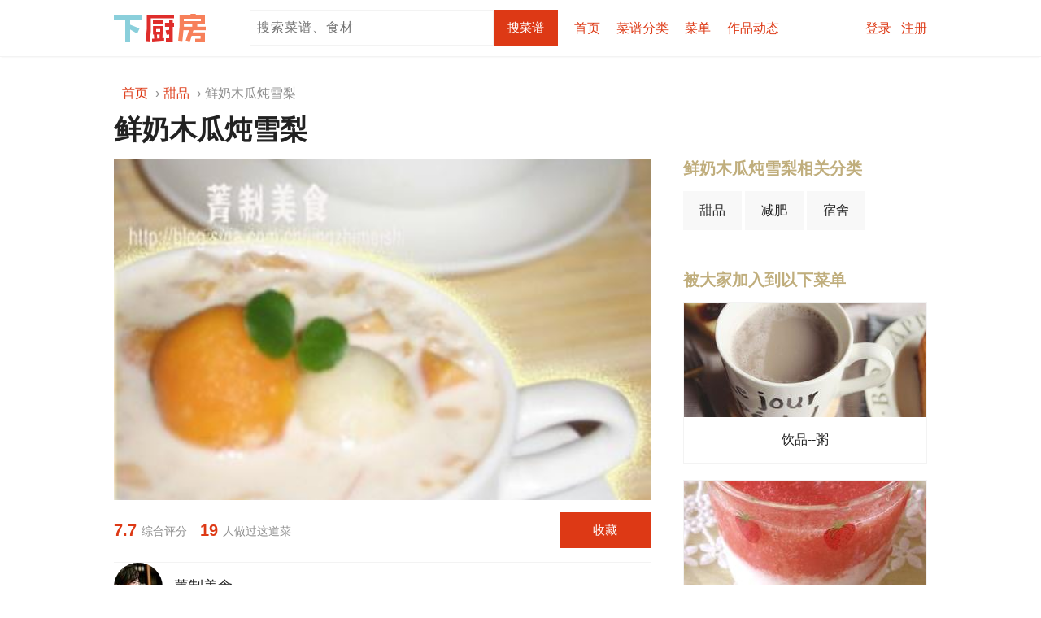

--- FILE ---
content_type: text/html;charset=UTF-8
request_url: https://www.xiachufang.com/recipe/14885/
body_size: 9650
content:

<!DOCTYPE html>

<!--[if lt IE 7]> <html class="lt-ie9 lt-ie8 lt-ie7 show-anti-ie"> <![endif]-->
<!--[if IE 7]>    <html class="lt-ie9 lt-ie8 show-anti-ie"> <![endif]-->
<!--[if IE 8]>    <html xmlns:ng="http://angularjs.org" class="lt-ie9"> <![endif]-->
<!--[if gt IE 8]><!--> <html class=""> <!--<![endif]-->

<head>
  


    <title>
【鲜奶木瓜炖雪梨的做法步骤图，怎么做好吃】菁制美食_下厨房</title>

    <meta charset="utf-8">
    <meta http-equiv="X-UA-Compatible" content="IE=edge,chrome=1">
    <meta http-equiv="content-type" content="text/html;charset=UTF-8;">
    <meta http-equiv="x-dns-prefetch-control" content="on">
    <link rel="dns-prefetch" href="//s.chuimg.com">
    <meta name="viewport" content="width=device-width">
    <meta name="apple-itunes-app" content="app-id=460979760"/>
    <meta name="baidu-site-verification" content="HNAbHIxmbo" />
    <meta name="renderer" content="webkit">
    <link href="https://s.chuimg.com/favicon.ico" rel="shortcut icon">

    <script src="//dup.baidustatic.com/js/ds.js"></script>
  

<link rel="canonical" href="https://www.xiachufang.com/recipe/14885/">
<link rel="alternate" media="only screen and (max-width: 640px)" href="https://m.xiachufang.com/recipe/14885/">
<link rel="alternate" media="handheld" href="https://m.xiachufang.com/recipe/14885/">


<meta name="keywords" content="鲜奶木瓜炖雪梨,鲜奶木瓜炖雪梨的做法,鲜奶木瓜炖雪梨的家常做法,鲜奶木瓜炖雪梨的详细做法,怎么做鲜奶木瓜炖雪梨,鲜奶木瓜炖雪梨怎么做,鲜奶木瓜炖雪梨的最正宗做法,甜品,减肥,宿舍">

<meta name="description" content="【鲜奶木瓜炖雪梨】1.木瓜去籽去皮切块或挖成球，其实我更喜欢切小粒；2.雪梨去皮去核切块或挖球或者切小粒，放入汤褒中；3.加适量牛奶煮30分钟至雪梨变软即可关火；4.加适量冰糖或者蜂蜜调味">

<meta property="og:title" content="鲜奶木瓜炖雪梨">
<meta property="og:url" content="https://www.xiachufang.com/recipe/14885/">
<meta property="og:type" content="website">
<meta property="og:description" content="1.木瓜去籽去皮切块或挖成球，其实我更喜欢切小粒；2.雪梨去皮去核切块或挖球或者切小粒，放入汤褒中；3.加适量牛奶煮30分钟至雪梨变软即可关火；4.加适量冰糖或者蜂蜜调味">
<meta property="og:image" content="https://i2.chuimg.com/aca7fe3e86f011e6a9a10242ac110002_400w_533h.jpg?imageView2/1/w/280/h/216/interlace/1/q/75">

  



<link href="//sv2.chuimg.com/dist/e44007688e27066ab2d6.css" rel="stylesheet" type="text/css">

<link href="//sv2.chuimg.com/dist/7f53399a074d1bc82e45.css" rel="stylesheet" type="text/css">

<link href="//sv2.chuimg.com/dist/b9ddedec44558e51bd8a.css" rel="stylesheet" type="text/css">

  <!--[if IE 8]>
  <script src="https://s.chuimg.com/js/2013/lib/es5-shim.min.js"></script>
  <script src="https://s.chuimg.com/js/2013/lib/es5-sham.min.js"></script>
  <script src="https://s.chuimg.com/js/2013/lib/console-polyfill.js"></script>
  <script>
    document.createElement('ng-include');
    document.createElement('ng-pluralize');
    document.createElement('ng-view');

    // Optionally these for CSS
    document.createElement('ng:include');
    document.createElement('ng:pluralize');
    document.createElement('ng:view');
  </script>
  <![endif]-->
  <script>
var _hmt = _hmt || [];
(function() {
  var hm = document.createElement("script");
  hm.src = "https://hm.baidu.com/hm.js?ecd4feb5c351cc02583045a5813b5142";
  var s = document.getElementsByTagName("script")[0];
  s.parentNode.insertBefore(hm, s);
})();
</script>

  

<script type="text/javascript">
  (function(para) {
    var p = para.sdk_url, n = para.name, w = window, d = document, s = 'script',x = null,y = null;
    if(typeof(w['sensorsDataAnalytic201505']) !== 'undefined') {
        return false;
    }
    w['sensorsDataAnalytic201505'] = n;
    w[n] = w[n] || function(a) {return function() {(w[n]._q = w[n]._q || []).push([a, arguments]);}};
    var ifs = ['track','quick','register','registerPage','registerOnce','clearAllRegister','trackSignup', 'trackAbtest', 'setProfile','setOnceProfile','appendProfile', 'incrementProfile', 'deleteProfile', 'unsetProfile', 'identify','login','logout','trackLink','clearAllRegister'];
    for (var i = 0; i < ifs.length; i++) {
      w[n][ifs[i]] = w[n].call(null, ifs[i]);
    }
    if (!w[n]._t) {
      x = d.createElement(s), y = d.getElementsByTagName(s)[0];
      x.async = 1;
      x.src = p;
      y.parentNode.insertBefore(x, y);
      w[n].para = para;
    }
  })({
      sdk_url: '//s.chuimg.com/upload/sensorsdata-1.12.18.min.js',
      name: 'sensors',
      server_url:('https:' == document.location.protocol ? 'https://' : 'http://') +'trackbeat.xiachufang.com/sa?project=xcf',
      heatmap_url: '//s.chuimg.com/upload/heatmap-1.12.18.min.js',
      heatmap: {
        clickmap:'default',
        scroll_notice_map: 'default'
      },
      debug_mode: false,
      use_client_time: true,
      use_app_track: true,
      show_log: false
    });
    function getCookie (name) {
      var arr = document.cookie.match(new RegExp('(^| )' + name + '=([^;]*)(;|$)'))
      if (arr != null) {
        return unescape(arr[2])
      }
      return ''
    }
    function getPDID () {
      var pdid = localStorage.getItem('xcf_pdid')
      if (!pdid) {
        pdid = Math.random().toString().slice(2, 15)
        localStorage.setItem('xcf_pdid', pdid)
      }
      return pdid
    }
    var userId = getCookie('user_id');
    var presetProperties = {
      $referrer: document.referrer,
      $referrer_host: document.referrer && document.referrer.split('/')[2],
      $url: location.href,
      $url_path: location.pathname,
      $title: document.title,
      $os: /ipad|iphone|ipod/i.test(navigator.userAgent) ? 'iOS' : 'Android',
      $ua: navigator.userAgent,
      pdid: getPDID()
    };
    if (userId) {
      sensors.login(userId);
      presetProperties['xcf_user_id'] = +userId
    }
    sensors.registerPage(presetProperties);
    sensors.quick('autoTrack', presetProperties);
</script>

  




<script type="text/javascript">
_gaq=[['_setAccount', 'UA-22069234-1'],
      ['_setCustomVar', 1, 'user', 'anonymous', 3],
      ['_setCustomVar', 4, 'dish_title', 'dish_title_1', 3],
      ['_setCustomVar', 5, 'recommend_recipe_list', 'recommend_recipe_list_0', 3],
      ['_trackPageview'],['_trackPageLoadTime']];


(function(){
    var ga = document.createElement('script');
    ga.type = 'text/javascript';
    ga.async = true;
    ga.src = ('https:' == document.location.protocol ? 'https://ssl' : 'http://www') + '.google-analytics.com/ga.js';
    var s = document.getElementsByTagName('script')[0]; s.parentNode.insertBefore(ga, s);
})()
</script>

</head>



<body>

<!--[if IE]>
<div class="anti-ie hidden">
  <div class="wrapper">
    <div class="collapsed">
    啊！页面乱了！因为下厨房不再支持IE8以下版本，我们推荐你<a target="_blank" href="https://ie.microsoft.com" rel="nofollow">更新你的浏览器</a>，或使用<a href="https://www.baidu.com/s?wd=%E6%B5%8F%E8%A7%88%E5%99%A8" rel="nofollow" target="_blank">其他浏览器</a>。
    <a href="javascript:void(0)" class="button open">为什么</a>
    </div>

    <div class="expanded pure-g hidden">
      <div class="pure-u-1-4">
        <div class="title bold-font">
        IE的故事
        </div>
      </div>
      <div class="pure-u-1-2">
        <div class="story ">
          <img src="https://s.chuimg.com/pic/2013/ie-story.png" alt="IE的故事">
        </div>
      </div>
      <div class="pure-u-1-4 align-right">
        <a href="javascript:void(0)" class="normal-font gray-link close">关闭</a>
      </div>
    </div>
  </div>
</div>
<![endif]-->

<div class="popup-layer">


  


</div>

<div class="topbar-outer has-bottom-border">
  <div class="topbar-container">
    <div class="topbar">
      




  <div class="pure-g">
    <div class="pure-u-1-6">
      <a href="/" class="logo">下厨房</a>
    </div>
    <div class="pure-u-5-6">
      <div class="float-left">
          <form class="search" action="/search/">
              <input type="text" name="keyword" class="typeahead float-left" value="" placeholder="搜索菜谱、食材">
              <input type="hidden" name="cat" value="1001">
              <input type="submit" value="搜菜谱" class="button float-left">
          </form>
      </div>
      <div class="float-left">
          <ul class="site-nav plain pure-g">
            <li class="pure-u"><a href="/" data-ga-event="公共页面/导航栏/$text">首页</a></li>
            <li class="topbar-cats pure-u">
            <a href="/category/" class="block-link" data-ga-event="公共页面/导航栏/$text"><span>菜谱分类</span></a>
            <div class="topbar-cats-submenu hidden">
              <div class="topbar-cats-submenu-bg">
              
                
                <ul class="plain">
                    <li class='topbar-cat-head'>常用主题</li>
                    <li><a href="/category/40076/" title="家常菜菜谱大全" data-ga-event="公共页面/导航栏/$text">家常菜</a></li>
                    <li><a href="/category/40077/" title="快手菜菜谱大全" data-ga-event="公共页面/导航栏/$text">快手菜</a></li>
                    <li><a href="/category/40078/" title="下饭菜菜谱大全" data-ga-event="公共页面/导航栏/$text">下饭菜</a></li>
                    <li><a href="/category/40071/" title="早餐菜谱大全" data-ga-event="公共页面/导航栏/$text">早餐</a></li>
                    <li><a href="/category/30048/" title="减肥菜谱大全" data-ga-event="公共页面/导航栏/$text">减肥</a></li>
                    <li><a href="/category/20130/" title="汤羹菜谱大全" data-ga-event="公共页面/导航栏/$text">汤羹</a></li>
                    <li><a href="/category/51761/" title="烘焙菜谱大全" data-ga-event="公共页面/导航栏/$text">烘焙</a></li>
                    <li><a href="/category/40073/" title="小吃菜谱大全" data-ga-event="公共页面/导航栏/$text">小吃</a></li>
                </ul>
                <ul class="plain">
                    <li class='topbar-cat-head'>常见食材</li>
                    <li><a href="/category/731/" title="猪肉做法大全" data-ga-event="公共页面/导航栏/$text">猪肉</a></li>
                    <li><a href="/category/1136/" title="鸡肉做法大全" data-ga-event="公共页面/导航栏/$text">鸡肉</a></li>
                    <li><a href="/category/1445/" title="牛肉做法大全" data-ga-event="公共页面/导航栏/$text">牛肉</a></li>
                    <li><a href="/category/957/" title="鱼做法大全" data-ga-event="公共页面/导航栏/$text">鱼</a></li>
                    <li><a href="/category/394/" title="鸡蛋做法大全" data-ga-event="公共页面/导航栏/$text">鸡蛋</a></li>
                    <li><a href="/category/206/" title="土豆做法大全" data-ga-event="公共页面/导航栏/$text">土豆</a></li>
                    <li><a href="/category/178/" title="茄子做法大全" data-ga-event="公共页面/导航栏/$text">茄子</a></li>
                    <li><a href="/category/80/" title="豆腐做法大全" data-ga-event="公共页面/导航栏/$text">豆腐</a></li>
                </ul>
                <ul class="plain">
                    <li class='topbar-cat-head'>时令食材</li>
                    <li>
                    <a href="/category/4359/" title="萝卜做法大全" data-ga-event="公共页面/导航栏/$text">萝卜</a>
                    <span class="topbar-cat-score">
                        9.7
                    </span>
                    </li>
                    <li>
                    <a href="/category/1128/" title="草莓做法大全" data-ga-event="公共页面/导航栏/$text">草莓</a>
                    <span class="topbar-cat-score">
                        9.5
                    </span>
                    </li>
                    <li>
                    <a href="/category/1105/" title="白菜做法大全" data-ga-event="公共页面/导航栏/$text">白菜</a>
                    <span class="topbar-cat-score">
                        9.4
                    </span>
                    </li>
                    <li>
                    <a href="/category/886/" title="芋头做法大全" data-ga-event="公共页面/导航栏/$text">芋头</a>
                    <span class="topbar-cat-score">
                        8.1
                    </span>
                    </li>
                    <li>
                    <a href="/category/747/" title="红薯做法大全" data-ga-event="公共页面/导航栏/$text">红薯</a>
                    <span class="topbar-cat-score">
                        7.0
                    </span>
                    </li>
                    <li>
                    <a href="/category/731/" title="猪肉做法大全" data-ga-event="公共页面/导航栏/$text">猪肉</a>
                    <span class="topbar-cat-score">
                        6.7
                    </span>
                    </li>
                    <li>
                    <a href="/category/211/" title="菠菜做法大全" data-ga-event="公共页面/导航栏/$text">菠菜</a>
                    <span class="topbar-cat-score">
                        6.6
                    </span>
                    </li>
                    <li>
                    <a href="/category/1138/" title="青菜做法大全" data-ga-event="公共页面/导航栏/$text">青菜</a>
                    <span class="topbar-cat-score">
                        6.5
                    </span>
                    </li>
                </ul>
                <div class="topbar-cats-submenu-bottom"><a href="/category/" data-ga-event="公共页面/导航栏/$text">查看全部分类</a></div>
              
              </div>
            </div>
            </li>
            <li class="pure-u"><a href="/explore/menu/collect/" data-ga-event="公共页面/导航栏/$text">菜单</a></li>
            <li class="pure-u"><a href="/activity/" data-ga-event="公共页面/导航栏/$text" rel="nofollow">作品动态</a></li>
          </ul>
        </div>
        <div class="float-right clearfix">
          <div class="user-action">
              <a href="/auth/login/" data-ga-event="公共页面/导航栏/$text" rel="nofollow">登录</a>&nbsp;&nbsp;
              <a href="/auth/apply/" data-ga-event="公共页面/导航栏/$text" rel="nofollow">注册</a>
          </div>
      </div>
    </div>
  </div>


    </div>
  </div>
</div>




<div class="page-outer">
  <!--begin of page-container-->
  <div class="page-container">
    
    
      

<ol class="breadcrumb plain pl10" itemscope itemtype="http://schema.org/BreadcrumbList">
    <li itemprop="itemListElement" itemscope itemtype="http://schema.org/ListItem" class="">
        <a itemprop="item" href="/" title="首页"><span itemprop="name">首页</span></a>
        <meta itemprop="position" content="1" >
    </li>
    <li itemprop="itemListElement" itemscope itemtype="http://schema.org/ListItem" class="">
        <a itemprop="item" href="/category/20135/" title="甜品"><span itemprop="name">甜品</span></a>
        <meta itemprop="position" content="2" >
    </li>
    <li itemprop="itemListElement" itemscope itemtype="http://schema.org/ListItem" class="active">
        <span itemprop="name">鲜奶木瓜炖雪梨</span>
        <meta itemprop="position" content="3" >
    </li>
</ol>

      <div class="pure-g">
        <!-- begin of main-panel -->
        <div class="pure-u-2-3 main-panel">
          

  <!-- begin of recipe -->
  <div>
    <h1 class="page-title">
      鲜奶木瓜炖雪梨
    </h1>
    <div class="block recipe-show">
      <div class="cover image expandable block-negative-margin"
          style="background-image: url(https://i2.chuimg.com/aca7fe3e86f011e6a9a10242ac110002_400w_533h.jpg?imageView2/2/w/660/interlace/1/q/75)">
          <img src="https://i2.chuimg.com/aca7fe3e86f011e6a9a10242ac110002_400w_533h.jpg?imageView2/2/w/660/interlace/1/q/75" alt="鲜奶木瓜炖雪梨的做法" width="660">
      </div>

      <div class="container pos-r pb20 has-bottom-border">
        <div class="stats clearfix">
          <div class="score float-left">
            <span class="number">7.7</span>
            <span class="title">综合评分</span>
          </div>

          <div class="cooked float-left">
            <span class="number">19</span>
            <span class="title">人做过这道菜</span>
          </div>
        </div>
        <div class="collect pure-g align-right">
            <a href="/auth/login/?path=/recipe/14885/" class="button large-button collect-button" rel="nofollow">收藏</a>
        </div>
      </div>

      


      <div class="author">
          <a href="/cook/10025568/" title="菁制美食的厨房" class="avatar-link avatar">
            <img src="https://i2.chuimg.com/6992385e812d11e59bce77654de970d2.jpg?imageView2/1/w/60/h/60/interlace/1/q/75" alt="菁制美食的厨房" width="60" height="60">
            &nbsp;菁制美食
          </a>
      </div>

      

      <div class="desc mt30">
        木瓜酵素不仅可分解蛋白质、糖类，更可分解脂肪，通过分解脂肪可以去除赘肉，缩小肥大细胞，促进新陈代谢，及时把多余脂肪排出体外，从而达到<a href="/category/30048/">减肥</a>的目的！长期食用会逐步分解腿部脂肪，使腿变细。让该胖的地方胖，该瘦的地方瘦，还有哪一种水果有此奇特的功效？这可是减肥美眉们的好伴侣！
      </div>

      
        
        <h2>
          用料 &nbsp;
        </h2>
        <div class="ings">
          <table>
              
              <tr>
                <td class="name">
                  

    <a href="/category/2316/">牛奶</a>

                </td>
                <td class="unit">
                </td>
              </tr>
              
              <tr>
                <td class="name">
                  

    <a href="/category/1195/">木瓜</a>

                </td>
                <td class="unit">
                </td>
              </tr>
              
              <tr>
                <td class="name">
                  

    <a href="/category/1423/">雪梨</a>

                </td>
                <td class="unit">
                </td>
              </tr>
              
              <tr>
                <td class="name">
                  

    <a href="/category/1820/">冰糖</a>

                </td>
                <td class="unit">
                </td>
              </tr>
              
              <tr>
                <td class="name">
                  

    <a href="/category/2110/">蜂蜜</a>

                </td>
                <td class="unit">
                </td>
              </tr>
          </table>
        </div>

      

        
        <h2 id="steps">
          鲜奶木瓜炖雪梨的做法 &nbsp;
        </h2>

        <div class="steps">
          <ol>
            
            <li class="container">
              <p class="text" style="width:100%;">木瓜去籽去皮切块或挖成球，其实我更喜欢切小粒</p>
            </li>
            
            <li class="container">
              <p class="text" style="width:100%;">雪梨去皮去核切块或挖球或者切小粒，放入汤褒中</p>
            </li>
            
            <li class="container">
              <p class="text" style="width:100%;">加适量牛奶煮30分钟至雪梨变软即可关火</p>
            </li>
            
            <li class="container">
              <p class="text" style="width:100%;">加适量冰糖或者蜂蜜调味</p>
            </li>
          </ol>
        </div>



      <div class="tip-container">
        <h2>小贴士</h2>
        <div class="tip">
          用挖球器把木瓜挖成球。挖球器居家必备哈，做家庭果盘必备！<br><br>你知道什么水果被称为女人水果吗？当然是木瓜啦！木瓜是有百益而无一害的“果之珍品”。而且由于它可以丰胸的特殊功效，使之毫无疑问地成为女人最爱的水果！<br>而且，木瓜酵素不仅可分解蛋白质、糖类，更可分解脂肪，通过分解脂肪可以去除赘肉，缩小肥大细胞，促进新陈代谢，及时把多余脂肪排出体外，从而达到减肥的目的！长期食用会逐步分解腿部脂肪，使腿变细。让该胖的地方胖，该瘦的地方瘦，还有哪一种水果有此奇特的功效？这可是减肥美眉们的好伴侣！<br>是女人就要多吃木瓜，赶紧买木瓜吃去吧！做女人挺好！
        </div>
      </div>

      <div class="print">
        <a href="./printable/" target="_blank" class="icon icon-print" alt="打印" rel="nofollow"></a>
      </div>

    </div>
  </div>
  <!-- end of recipe -->


  <h2 class="block mb0">
    <div class="title-bar">
      <h3 class="title">参照这个菜谱，大家做出 21 作品</h3>
      <a class="num right-action" href="/recipe/14885/dishes/">全部21个作品</a>
    </div>
  </h2>
  <!-- begin of recipe dishes -->
  <div class="recipe-dishes">
    <div class="dishes-bg">
      <ul class="dishes">
      </ul>
      <p class="links">
        <a href="/recipe/14885/create_dish/" class="button large-button w100" rel="nofollow">上传你做的鲜奶木瓜炖雪梨</a>
      </p>
    </div>
  </div>
  <!-- end of recipe dishes -->

          <div id="main-panel-bottom"></div>
        </div>
        <!-- end of main-panel -->

        <!-- begin of right-panel -->
        <div class="pure-u-1-3 right-panel">
          
  
  
  <div class="page-title">&nbsp;</div>



  


  


  
  
  <!-- begin of recipe-tags -->
  <div class="recipe-tags block mb50">
    <div class="title-bar">
      <h3 class="title">鲜奶木瓜炖雪梨相关分类</h3>
    </div>
    <div class="content plain">
      <div class="recipe-cats">
        <a href="/category/20135/" title="甜品的做法">甜品</a>
        <a href="/category/30048/" title="减肥的做法">减肥</a>
        <a href="/category/52370/" title="宿舍的做法">宿舍</a>
      </div>
    </div>
  </div>
  <!-- end of recipe-tags -->


  <!-- begin of recipe-menus -->
  <div class="recipe-menus block mb50">
  
    <div class="title-bar">
      <h3 class="title">被大家加入到以下菜单</h3>
    </div>
    <div class="content">
        
        <a class="recipe-menu image-link has-border" href="/recipe_list/100032249/" title="饮品--粥" target="_blank">
          <img class="recipe-menu-cover" src="https://i2.chuimg.com/b3c3a796889811e6a9a10242ac110002_1000w_667h.jpg?imageView2/1/w/300/h/140/interlace/1/q/75" alt="饮品--粥的封面" width="300" height="140">
          <div class="recipe-menu-name ellipsis">饮品--粥</div>
        </a>
        
        <a class="recipe-menu image-link has-border" href="/recipe_list/168499/" title="早餐动力饮料集" target="_blank">
          <img class="recipe-menu-cover" src="https://i2.chuimg.com/0a8b475a885811e6a9a10242ac110002_640w_640h.jpg?imageView2/1/w/300/h/140/interlace/1/q/75" alt="早餐动力饮料集的封面" width="300" height="140">
          <div class="recipe-menu-name ellipsis">早餐动力饮料集</div>
        </a>
        
        <a class="recipe-menu image-link has-border" href="/recipe_list/102924558/" title="早餐 喝的" target="_blank">
          <img class="recipe-menu-cover" src="https://i2.chuimg.com/ecf4dc36883611e6a9a10242ac110002_800w_1200h.jpg?imageView2/1/w/300/h/140/interlace/1/q/75" alt="早餐 喝的的封面" width="300" height="140">
          <div class="recipe-menu-name ellipsis">早餐 喝的</div>
        </a>
        
        <a class="recipe-menu image-link has-border" href="/recipe_list/103355133/" title="甜品。" target="_blank">
          <img class="recipe-menu-cover" src="https://i2.chuimg.com/5c49e654899e11e6a9a10242ac110002_800w_533h.jpg?imageView2/1/w/300/h/140/interlace/1/q/75" alt="甜品。的封面" width="300" height="140">
          <div class="recipe-menu-name ellipsis">甜品。</div>
        </a>
    </div>
  </div>
  <!-- end of recipe-menus -->


  
  

  <!-- begin of pop subjects -->

  <div class="block mb50">
    <div class="title-bar">
      <div class="title">随便看看</div>
    </div>
    <div class="pure-g content">
      <div class="pure-u-1-2 first-group">
        <ul class="list">
          <li><a href="/category/1020027/" title="粽香糯米凤翅的做法" target="_blank"><span class="ellipsis">粽香糯米凤翅</span></a></li>
          <li><a href="/category/1037388/" title="白菜肉丸的做法" target="_blank"><span class="ellipsis">白菜肉丸</span></a></li>
          <li><a href="/category/1007961/" title="凉拌菠菜的做法" target="_blank"><span class="ellipsis">凉拌菠菜</span></a></li>
          <li><a href="/category/1001238/" title="沸腾鱼片的做法" target="_blank"><span class="ellipsis">沸腾鱼片</span></a></li>
          <li><a href="/category/1024885/" title="宝宝虾条的做法" target="_blank"><span class="ellipsis">宝宝虾条</span></a></li>
        </ul>
      </div>
      <div class="pure-u-1-2 second-group">
        <ul class="list">
          <li><a href="/category/1008258/" target="_blank"><span class="ellipsis">辣年糕</span></a></li>
          <li><a href="/category/1009779/" target="_blank"><span class="ellipsis">牛腩肉</span></a></li>
          <li><a href="/category/1022394/" target="_blank"><span class="ellipsis">红咖喱鸡肉杂蔬</span></a></li>
          <li><a href="/category/1008961/" target="_blank"><span class="ellipsis">焖猪手</span></a></li>
          <li><a href="/category/1017584/" target="_blank"><span class="ellipsis">阿达子</span></a></li>
        </ul>
      </div>
    </div>
  </div>
  <!-- end of pop subjects -->


  


  
<div class="fixed-scroller" data-interval="1000">

  

  <!-- begin of recipe-stats -->
  <div class="recipe-stats block normal-font gray-font">
    <div class="time">该菜谱发布于 2011-03-07 09:40:19</div>
    <div class="pv">1892 收藏</div>
    <div class="copyright">
        版权归作者所有，没有作者本人的书面许可任何人不得转载或使用整体或任何部分的内容。
    </div>
    <br>
  </div>
  <!-- end of recipe-stats -->
</div>


        </div>
        <!-- end of right-panel -->
      </div>
    
  </div>
  <!-- end of page-container -->
</div>

<div class="bottom-outer">
  <div class="bottom-container">
   
<br>



<div class="recipe-recommendations">
  <div class="likes block">
    <div class="title-bar"><h2 class="title">喜欢鲜奶木瓜炖雪梨的也喜欢</h2></div>
    <div class="content clearfix">
      
      <div class="recipe white-bg align-center float-left mb20 mr20">
        
<div class="recipe recipe-vertical recipe-235-vertical image-link plain display-block">
    <a class="cover display-block" href="/recipe/106499878/" title="想吃一辈子❗️番茄肥牛烩饭" target="_blank" data-log="cls=related_recipe&amp;neighbor_url_list=[&#34;/recipe/106499878/&#34;,&#34;/recipe/107339380/&#34;,&#34;/recipe/107543074/&#34;,&#34;/recipe/106488658/&#34;]">
        <img src="[data-uri]" data-src="https://i2.chuimg.com/0d05cf16b4d746c1816e6a6228e55a82_862w_1150h.jpg?imageView2/1/w/235/h/138/interlace/1/q/75" alt="想吃一辈子❗️番茄肥牛烩饭" width="235" height="138">
    </a>
    <h2 class="name ellipsis">
        <a href="/recipe/106499878/" title="想吃一辈子❗️番茄肥牛烩饭" target="_blank" data-log="cls=related_recipe&amp;neighbor_url_list=[&#34;/recipe/106499878/&#34;,&#34;/recipe/107339380/&#34;,&#34;/recipe/107543074/&#34;,&#34;/recipe/106488658/&#34;]">想吃一辈子❗️番茄肥牛烩饭</a>
    </h2>
    <div class="stats gray-font ellipsis">
        <a href="/cook/125113398/" target="_blank">樱菡食记</a> &nbsp;&nbsp;&nbsp;&nbsp; 666 做过
    </div>
</div>

      </div>
      <div class="recipe white-bg align-center float-left mb20 mr20">
        
<div class="recipe recipe-vertical recipe-235-vertical image-link plain display-block">
    <a class="cover display-block" href="/recipe/107339380/" title="下饭菜“青椒酿肉”，香糯多汁鲜嫩下饭" target="_blank" data-log="cls=related_recipe&amp;neighbor_url_list=[&#34;/recipe/106499878/&#34;,&#34;/recipe/107339380/&#34;,&#34;/recipe/107543074/&#34;,&#34;/recipe/106488658/&#34;]">
        <img src="[data-uri]" data-src="https://i2.chuimg.com/74b2c8cd4c01467c944f4224afa44b4a_960w_1280h.jpg?imageView2/1/w/235/h/138/interlace/1/q/75" alt="下饭菜“青椒酿肉”，香糯多汁鲜嫩下饭" width="235" height="138">
    </a>
    <h2 class="name ellipsis">
        <a href="/recipe/107339380/" title="下饭菜“青椒酿肉”，香糯多汁鲜嫩下饭" target="_blank" data-log="cls=related_recipe&amp;neighbor_url_list=[&#34;/recipe/106499878/&#34;,&#34;/recipe/107339380/&#34;,&#34;/recipe/107543074/&#34;,&#34;/recipe/106488658/&#34;]">下饭菜“青椒酿肉”，香糯多汁鲜嫩下饭</a>
    </h2>
    <div class="stats gray-font ellipsis">
        <a href="/cook/135218601/" target="_blank">胖姐厨房日记</a> &nbsp;&nbsp;&nbsp;&nbsp; 315 做过
    </div>
</div>

      </div>
      <div class="recipe white-bg align-center float-left mb20 mr20">
        
<div class="recipe recipe-vertical recipe-235-vertical image-link plain display-block">
    <a class="cover display-block" href="/recipe/107543074/" title="蜂蜜脆皮蛋糕" target="_blank" data-log="cls=related_recipe&amp;neighbor_url_list=[&#34;/recipe/106499878/&#34;,&#34;/recipe/107339380/&#34;,&#34;/recipe/107543074/&#34;,&#34;/recipe/106488658/&#34;]">
        <img src="[data-uri]" data-src="https://i2.chuimg.com/b71a85b08c9a4253bc849aea51d0e7c0_1080w_1920h.jpg?imageView2/1/w/235/h/138/interlace/1/q/75" alt="蜂蜜脆皮蛋糕" width="235" height="138">
    </a>
    <h2 class="name ellipsis">
        <a href="/recipe/107543074/" title="蜂蜜脆皮蛋糕" target="_blank" data-log="cls=related_recipe&amp;neighbor_url_list=[&#34;/recipe/106499878/&#34;,&#34;/recipe/107339380/&#34;,&#34;/recipe/107543074/&#34;,&#34;/recipe/106488658/&#34;]">蜂蜜脆皮蛋糕</a>
    </h2>
    <div class="stats gray-font ellipsis">
        <a href="/cook/110981833/" target="_blank">是个开心的妈</a> &nbsp;&nbsp;&nbsp;&nbsp; 11 做过
    </div>
</div>

      </div>
      <div class="recipe white-bg align-center float-left mb20 ">
        
<div class="recipe recipe-vertical recipe-235-vertical image-link plain display-block">
    <a class="cover display-block" href="/recipe/106488658/" title="西红柿炒鸡蛋" target="_blank" data-log="cls=related_recipe&amp;neighbor_url_list=[&#34;/recipe/106499878/&#34;,&#34;/recipe/107339380/&#34;,&#34;/recipe/107543074/&#34;,&#34;/recipe/106488658/&#34;]">
        <img src="[data-uri]" data-src="https://i2.chuimg.com/cbf28b18d47a4c378ad7c702dc9da6f8_1280w_956h.jpg?imageView2/1/w/235/h/138/interlace/1/q/75" alt="西红柿炒鸡蛋" width="235" height="138">
    </a>
    <h2 class="name ellipsis">
        <a href="/recipe/106488658/" title="西红柿炒鸡蛋" target="_blank" data-log="cls=related_recipe&amp;neighbor_url_list=[&#34;/recipe/106499878/&#34;,&#34;/recipe/107339380/&#34;,&#34;/recipe/107543074/&#34;,&#34;/recipe/106488658/&#34;]">西红柿炒鸡蛋</a>
    </h2>
    <div class="stats gray-font ellipsis">
        <a href="/cook/103918809/" target="_blank">五月孤芳</a> &nbsp;&nbsp;&nbsp;&nbsp; 4314 做过
    </div>
</div>

      </div>
    </div>
  </div>

  <div class="author-recipes block">
    <div class="title-bar"><h2 class="title">作者菁制美食的其他菜谱</h2></div>
    <div class="content clearfix">
      <div class="recipe white-bg align-center float-left mb20 mr20">
        
<div class="recipe recipe-vertical recipe-235-vertical image-link plain display-block">
    <a class="cover display-block" href="/recipe/14787/" title="西红柿鸡蛋打卤面" target="_blank" data-log="">
        <img src="[data-uri]" data-src="https://i2.chuimg.com/a7f1873486f011e6b87c0242ac110003_500w_375h.jpg?imageView2/1/w/235/h/138/interlace/1/q/75" alt="西红柿鸡蛋打卤面" width="235" height="138">
    </a>
    <h2 class="name ellipsis">
        <a href="/recipe/14787/" title="西红柿鸡蛋打卤面" target="_blank" data-log="">西红柿鸡蛋打卤面</a>
    </h2>
    <div class="stats gray-font ellipsis">
        <a href="/cook/10025568/" target="_blank">菁制美食</a> &nbsp;&nbsp;&nbsp;&nbsp; 4170 做过
    </div>
</div>

      </div>
      <div class="recipe white-bg align-center float-left mb20 mr20">
        
<div class="recipe recipe-vertical recipe-235-vertical image-link plain display-block">
    <a class="cover display-block" href="/recipe/14812/" title="清蒸多宝鱼" target="_blank" data-log="">
        <img src="[data-uri]" data-src="https://i2.chuimg.com/a8a31b0286f011e6b87c0242ac110003_500w_375h.jpg?imageView2/1/w/235/h/138/interlace/1/q/75" alt="清蒸多宝鱼" width="235" height="138">
    </a>
    <h2 class="name ellipsis">
        <a href="/recipe/14812/" title="清蒸多宝鱼" target="_blank" data-log="">清蒸多宝鱼</a>
    </h2>
    <div class="stats gray-font ellipsis">
        <a href="/cook/10025568/" target="_blank">菁制美食</a> &nbsp;&nbsp;&nbsp;&nbsp; 1293 做过
    </div>
</div>

      </div>
      <div class="recipe white-bg align-center float-left mb20 mr20">
        
<div class="recipe recipe-vertical recipe-235-vertical image-link plain display-block">
    <a class="cover display-block" href="/recipe/146721/" title="清蒸鱼" target="_blank" data-log="">
        <img src="[data-uri]" data-src="https://i2.chuimg.com/3bf2c260871211e6a9a10242ac110002_490w_367h.jpg?imageView2/1/w/235/h/138/interlace/1/q/75" alt="清蒸鱼" width="235" height="138">
    </a>
    <h2 class="name ellipsis">
        <a href="/recipe/146721/" title="清蒸鱼" target="_blank" data-log="">清蒸鱼</a>
    </h2>
    <div class="stats gray-font ellipsis">
        <a href="/cook/10025568/" target="_blank">菁制美食</a> &nbsp;&nbsp;&nbsp;&nbsp; 1080 做过
    </div>
</div>

      </div>
      <div class="recipe white-bg align-center float-left mb20 ">
        
<div class="recipe recipe-vertical recipe-235-vertical image-link plain display-block">
    <a class="cover display-block" href="/recipe/14887/" title="蒜茸粉丝娃娃菜" target="_blank" data-log="">
        <img src="[data-uri]" data-src="https://i2.chuimg.com/ad083a1a86f011e6b87c0242ac110003_500w_379h.jpg?imageView2/1/w/235/h/138/interlace/1/q/75" alt="蒜茸粉丝娃娃菜" width="235" height="138">
    </a>
    <h2 class="name ellipsis">
        <a href="/recipe/14887/" title="蒜茸粉丝娃娃菜" target="_blank" data-log="">蒜茸粉丝娃娃菜</a>
    </h2>
    <div class="stats gray-font ellipsis">
        <a href="/cook/10025568/" target="_blank">菁制美食</a> &nbsp;&nbsp;&nbsp;&nbsp; 534 做过
    </div>
</div>

      </div>
      <div class="recipe white-bg align-center float-left mb20 mr20">
        
<div class="recipe recipe-vertical recipe-235-vertical image-link plain display-block">
    <a class="cover display-block" href="/recipe/14868/" title="拔丝红薯" target="_blank" data-log="">
        <img src="[data-uri]" data-src="https://i2.chuimg.com/ac079e8a86f011e6a9a10242ac110002_690w_522h.jpg?imageView2/1/w/235/h/138/interlace/1/q/75" alt="拔丝红薯" width="235" height="138">
    </a>
    <h2 class="name ellipsis">
        <a href="/recipe/14868/" title="拔丝红薯" target="_blank" data-log="">拔丝红薯</a>
    </h2>
    <div class="stats gray-font ellipsis">
        <a href="/cook/10025568/" target="_blank">菁制美食</a> &nbsp;&nbsp;&nbsp;&nbsp; 648 做过
    </div>
</div>

      </div>
      <div class="recipe white-bg align-center float-left mb20 mr20">
        
<div class="recipe recipe-vertical recipe-235-vertical image-link plain display-block">
    <a class="cover display-block" href="/recipe/146737/" title="凉拌豆角" target="_blank" data-log="">
        <img src="[data-uri]" data-src="https://i2.chuimg.com/3ef3c824871211e6b87c0242ac110003_490w_416h.jpg?imageView2/1/w/235/h/138/interlace/1/q/75" alt="凉拌豆角" width="235" height="138">
    </a>
    <h2 class="name ellipsis">
        <a href="/recipe/146737/" title="凉拌豆角" target="_blank" data-log="">凉拌豆角</a>
    </h2>
    <div class="stats gray-font ellipsis">
        <a href="/cook/10025568/" target="_blank">菁制美食</a> &nbsp;&nbsp;&nbsp;&nbsp; 478 做过
    </div>
</div>

      </div>
      <div class="recipe white-bg align-center float-left mb20 mr20">
        
<div class="recipe recipe-vertical recipe-235-vertical image-link plain display-block">
    <a class="cover display-block" href="/recipe/14895/" title="咖喱鸡肉" target="_blank" data-log="">
        <img src="[data-uri]" data-src="https://i2.chuimg.com/ae5d846a86f011e6a9a10242ac110002_500w_426h.jpg?imageView2/1/w/235/h/138/interlace/1/q/75" alt="咖喱鸡肉" width="235" height="138">
    </a>
    <h2 class="name ellipsis">
        <a href="/recipe/14895/" title="咖喱鸡肉" target="_blank" data-log="">咖喱鸡肉</a>
    </h2>
    <div class="stats gray-font ellipsis">
        <a href="/cook/10025568/" target="_blank">菁制美食</a> &nbsp;&nbsp;&nbsp;&nbsp; 385 做过
    </div>
</div>

      </div>
      <div class="recipe white-bg align-center float-left mb20 ">
        
<div class="recipe recipe-vertical recipe-235-vertical image-link plain display-block">
    <a class="cover display-block" href="/recipe/14763/" title="孔雀开屏鱼" target="_blank" data-log="">
        <img src="[data-uri]" data-src="https://i2.chuimg.com/a6929ef086f011e6b87c0242ac110003_500w_375h.jpg?imageView2/1/w/235/h/138/interlace/1/q/75" alt="孔雀开屏鱼" width="235" height="138">
    </a>
    <h2 class="name ellipsis">
        <a href="/recipe/14763/" title="孔雀开屏鱼" target="_blank" data-log="">孔雀开屏鱼</a>
    </h2>
    <div class="stats gray-font ellipsis">
        <a href="/cook/10025568/" target="_blank">菁制美食</a> &nbsp;&nbsp;&nbsp;&nbsp; 277 做过
    </div>
</div>

      </div>
    </div>
  </div>
</div>


  </div>
</div>



<div class="page-outer page-bottom-outer">
  <div class="page-container">
    <div>
      <h2>鲜奶木瓜炖雪梨的答疑</h2>
          <div>
            <a href=/recipe/14885/questions/?order=hot>登录查看全部2条答疑</a>
          </div>
    </div>
  </div>
</div>


<div class="footer-outer">
  <div class="footer-container">
     
  
  
  


  <div class="pure-g buttons">
    <a href="/contact/" class="button">联系我们</a>
  </div>

  <div class="pure-g">
    <div class="pure-u-3-4">
      <a data-ga-event="公共页面/footer/$text" href="http://blog.xiachufang.com" target="_blank" title="美食生活杂志">美食生活杂志</a> &nbsp;
      <a href="https://xiachufang.jobs.feishu.cn/job/" target="_blank" title="厨房工作" rel="nofollow">厨房工作</a> &nbsp;
      <a data-ga-event="公共页面/footer/$text" href="/principle/" target="_blank" title="社区指导原则" rel="nofollow">社区指导原则</a> &nbsp;
      <a data-ga-event="公共页面/footer/$text" href="https://site.douban.com/106718/room/1939571/" target="_blank" title="下厨房出版的书" rel="nofollow">下厨房出版的书</a> &nbsp;
      <a data-ga-event="公共页面/footer/$text" href="/faq/" target="_blank" title="帮助中心" rel="nofollow">帮助中心</a> &nbsp;
      <a data-ga-event="公共页面/footer/$text" href="/contact/" target="_blank" title="联系我们" rel="nofollow">联系我们</a> &nbsp;
      <a data-ga-event="公共页面/footer/$text" href="/privacy_policy/" target="_blank" title="隐私政策" rel="nofollow">隐私政策</a> &nbsp;
      <a href="/post/7169/" target="_blank" title="关于我们" rel="nofollow">关于我们</a>
    </div>
    <div class="pure-u-1-4 align-right">
      <div class="social-likes">
        <a href="https://weibo.com/xiachufang" target="_blank" rel="nofollow">
          <img src="https://s.chuimg.com/simpleicons/sinaweibo.svg" alt="微博" title="微博">
        </a>
        &nbsp;
        <a href="https://twitter.com/xiachufang" target="_blank" rel="nofollow">
          <img src="https://s.chuimg.com/simpleicons/twitter.svg" alt="Twitter" title="Twitter">
        </a>
      </div>
    </div>
  </div>
  <div class="pure-g">
    <div class="pure-u-3-4">
      Copyright &copy; xiachufang.com &nbsp;
      京B2-20180499 &nbsp;
      <a href="https://beian.miit.gov.cn/" class="gray-link" target="_blank" rel="nofollow">京ICP备13009078号-1</a> &nbsp;
      京公网安备11010802022310号 &nbsp;
      <a href="/certificates" class="gray-link" target="_blank" rel="nofollow">证照中心</a>
      <br>
      违法和不良信息举报电话：13581683297 &nbsp;
      举报邮箱：talk@xiachufang.com &nbsp;
      未成年专项举报邮箱：wcnbh@xiachufang.com
    </div>
    <div class="pure-u-1-4 align-right">
      唯有美食与爱不可辜负
    </div>
  </div>

  </div>
</div>



  
  <script src="//sv2.chuimg.com/dist/91e06c2bb5b3ea971c96.js"></script>
  

<script src="//sv2.chuimg.com/dist/a1fada6773d4d32afd77.js"></script>


<div id='color_timer'></div>



<script type="application/ld+json">{"@context":"https://ziyuan.baidu.com/contexts/cambrian.jsonld","@type":"Recipe","name":"鲜奶木瓜炖雪梨","image":"https://i2.chuimg.com/aca7fe3e86f011e6a9a10242ac110002_400w_533h.jpg?imageView2/1/w/280/h/216/interlace/1/q/75","author":{"@type":"Person","name":"菁制美食"},"description":"木瓜酵素不仅可分解蛋白质、糖类，更可分解脂肪，通过分解脂肪可以去除赘肉，缩小肥大细胞，促进新陈代谢，及时把多余脂肪排出体外，从而达到减肥的目的！长期食用会逐步分解腿部脂肪，使腿变细。让该胖的地方胖，该瘦的地方瘦，还有哪一种水果有此奇特的功效？这可是减肥美眉们的好伴侣！","keywords":["鲜奶木瓜炖雪梨的做法","鲜奶木瓜炖雪梨的家常做法","鲜奶木瓜炖雪梨的详细做法","鲜奶木瓜炖雪梨怎么做","鲜奶木瓜炖雪梨的最正宗做法","甜品","减肥","宿舍"],"datePublished":"2011-03-07T09:40:19","recipeIngredient":["牛奶","木瓜","雪梨","冰糖","蜂蜜"],"recipeInstructions":"1.木瓜去籽去皮切块或挖成球，其实我更喜欢切小粒 2.雪梨去皮去核切块或挖球或者切小粒，放入汤褒中 3.加适量牛奶煮30分钟至雪梨变软即可关火 4.加适量冰糖或者蜂蜜调味","@id":"/recipe/14885/","appid":"1566906969740628","pubDate":"2011-03-07T09:40:19","upDate":"2011-03-07T09:40:19","recipeCategory":"甜品","aggregateRating":{"@type":"AggregateRating","ratingValue":"7.7","reviewCount":7,"worstRating":1,"bestRating":10}}</script>
</body>

</html>


--- FILE ---
content_type: application/javascript; charset=utf-8
request_url: https://sv2.chuimg.com/dist/a1fada6773d4d32afd77.js
body_size: 22340
content:
!function(t){var e={};function n(i){if(e[i])return e[i].exports;var o=e[i]={i:i,l:!1,exports:{}};return t[i].call(o.exports,o,o.exports,n),o.l=!0,o.exports}n.m=t,n.c=e,n.d=function(t,e,i){n.o(t,e)||Object.defineProperty(t,e,{enumerable:!0,get:i})},n.r=function(t){"undefined"!=typeof Symbol&&Symbol.toStringTag&&Object.defineProperty(t,Symbol.toStringTag,{value:"Module"}),Object.defineProperty(t,"__esModule",{value:!0})},n.t=function(t,e){if(1&e&&(t=n(t)),8&e)return t;if(4&e&&"object"==typeof t&&t&&t.__esModule)return t;var i=Object.create(null);if(n.r(i),Object.defineProperty(i,"default",{enumerable:!0,value:t}),2&e&&"string"!=typeof t)for(var o in t)n.d(i,o,function(e){return t[e]}.bind(null,o));return i},n.n=function(t){var e=t&&t.__esModule?function(){return t.default}:function(){return t};return n.d(e,"a",e),e},n.o=function(t,e){return Object.prototype.hasOwnProperty.call(t,e)},n.p="//sv2.chuimg.com/dist/",n(n.s=122)}([,,,function(t,e){t.exports=function(t){function e(t){"undefined"!=typeof console&&(console.error||console.log)("[Script Loader]",t)}try{"undefined"!=typeof execScript&&"undefined"!=typeof attachEvent&&"undefined"==typeof addEventListener?execScript(t):"undefined"!=typeof eval?eval.call(null,t):e("EvalError: No eval function available")}catch(t){e(t)}}},,,,,,,,,,,,,,,,,,,,,,,,,,,,,,,,,,,,,,,,,,,,function(t,e){!function(t,e){"use strict";t.ajaxPrefilter(function(t,e,n){if(t.iframe)return t.originalURL=t.url,"iframe"}),t.ajaxTransport("iframe",function(e,n,i){var o=null,r=null,s="iframe-"+t.now(),a=t(e.files).filter(":file:enabled"),l=null,u=null;function c(){l.prop("disabled",!1),o.remove(),r.one("load",function(){r.remove()}),r.attr("src","javascript:false;")}if(e.dataTypes.shift(),e.data=n.data,a.length){o=t("<form enctype='multipart/form-data' method='post'></form>").hide().attr({action:e.originalURL,target:s}),e.data&&"string"!=typeof e.data&&(e.data=t.param(e.data,e.traditional));for(var d=decodeURIComponent(e.data).split("&"),h=0;h<d.length;h++){var p=d[h].split("=");t("<input type='hidden' />").attr({name:p[0],value:p[1]}).appendTo(o)}return t("<input type='hidden' value='IFrame' name='X-Requested-With' />").appendTo(o),u=e.dataTypes[0]&&e.accepts[e.dataTypes[0]]?e.accepts[e.dataTypes[0]]+("*"!==e.dataTypes[0]?", */*; q=0.01":""):e.accepts["*"],t("<input type='hidden' name='X-HTTP-Accept'>").attr("value",u).appendTo(o),l=a.after(function(e){return t(this).clone().prop("disabled",!0)}).next(),a.appendTo(o),{send:function(e,n){(r=t("<iframe src='javascript:false;' name='"+s+"' id='"+s+"' style='display:none'></iframe>")).one("load",function(){r.one("load",function(){var t=this.contentWindow?this.contentWindow.document:this.contentDocument?this.contentDocument:this.document,e=t.documentElement?t.documentElement:t.body,i=e.getElementsByTagName("body")[0]||e,o=e.getElementsByTagName("textarea")[0],r=o&&o.getAttribute("data-type")||null,s=o&&o.getAttribute("data-status")||200,a=o&&o.getAttribute("data-statusText")||"OK",l={html:i.innerHTML,text:r?o.value:i?i.textContent||i.innerText:null};c(),n(s,a,l,r?"Content-Type: "+r:null)}),o[0].submit()}),t("body").append(o,r)},abort:function(){null!==r&&(r.unbind("load").attr("src","javascript:false;"),c())}}}})}(jQuery)},,,,,,,,,,,,,,,,,,,,,,,,,,,,,,,,,,,,,,,,,,,,,,,,,,,,function(t,e){$(function(){var t,e,n,i,o,r,s,a,l,u,c,d,h,p,f,g;if($(".login-form").size()||$(".apply-form").size())return n=/^([\w-]+(?:\.[\w-]+)*)@((?:[\w-]+\.)*\w[\w-]{0,66})\.([a-z]{2,6}(?:\.[a-z]{2})?)$/i,i=/^\d{3,}$/,e=/^[0-9]{6}$/,f=function(){var t,e;return t=$(".error"),e=0,function(n){return t.html(n),e&&clearTimeout(e),e=setTimeout(function(){return t.empty()},1e4)}}(),r=null,o=null,u=null,d=function(){if(r=null,u=null,o&&o.captcha)return o.captcha.refresh(),!0},h=function(t){if(!r)return u=t,o&&o.verify?o.verify():f("验证码未就绪，请稍后重试");t()},t=$(".login-form"),l=t.find(".password-form").length>0,p=l?window.ali_scene_id_password:window.ali_scene_id_sms,360,s=function(){var e,n;return e=t.size()?t:$(".apply-form"),(n=(l?e.find(".password-form .mail"):e.find(".code-form .tel")).outerWidth())&&n>0?n:360},a=function(t){return window.initAliyunCaptcha({SceneId:p,prefix:"ns719q",mode:"embed",element:"#aliyundun-validate",button:"#aliyundun-validate",slideStyle:{width:360,height:40},language:"cn",rem:t,success:function(t){var e;if(r=t,u)return e=u,u=null,e()},fail:function(t){return console.log("验证失败",t)},getInstance:function(t){return o=t},onError:function(t){return alert("验证码加载失败，请刷新页面重试"),console.error("验证码错误",t)}})},g=window.innerWidth<360?s():360,c=Math.round(g/360*100)/100,a(c=Math.min(c,1)),$(".login-form").size()&&function(){var o,s,a,u,c;t=$(".login-form"),s=t.find(".code-form"),o=t.find('.button[type="submit"]'),t.submit(function(s){var a,u,c,p,g,m,v,y,w;if(s.preventDefault(),u=t.find(".mail"),m=t.find(".tel"),a=t.find(".code"),c=t.find(".operation"),p=t.find(".password"),g=t.find(".remember"),y=u.val(),w=m.val(),v=a.val(),!t.hasClass("loading")){if($("#regagreement").prop("checked"))return!i.test(w)&&m.size()?m.focus()&&f("手机号格式错误"):!e.test(v)&&a.size()?a.focus()&&f("验证码格式错误"):n.test(y)||i.test(y)||!u.size()?h(function(){return t.addClass("loading"),o.val("请稍候……"),$.ajax({url:t.attr("action"),type:t.attr("method"),data:{operation:c.val(),password:p.val(),mail:y,tel:w,code:v,country_code:t.find(".country-code").val(),remember:g.val(),captcha_verify_param:r}}).done(function(t){return"ok"===t.status?location.href=t.content.redirect||"/":(l&&d(),f(t.msg))}).fail(function(){return l&&d(),f("登录失败")}).always(function(){return t.removeClass("loading"),o.val("登录")})}):u.focus()&&f("邮箱格式错误");f("请勾选确认同意协议")}}),a=s.find(".resend"),u=s.find(".timer"),c=u.html(),a.click(function(t){var e,n;if(t.preventDefault(),n=$(".tel").val(),e=$(".country-code").val(),!a.hasClass("disabled"))return i.test(n)?h(function(){return $.ajax({url:a.data("resend-url"),type:"POST",data:{tel:n,country_code:e,captcha_verify_param:r,via:"login"}}).done(function(t){return"ok"===t.status?(a.addClass("disabled"),a.find(".action").html("重发验证码"),u.html(c)):(d(),f(t.msg))}).fail(function(t){return d(),f("发送验证码失败")})}):s.find(".tel").focus()&&f("手机号格式错误")}),setInterval(function(){var t;if(u.is(":visible"))return(t=parseInt(u.html(),10)-1)?(u.html(t),a.addClass("disabled")):a.removeClass("disabled")},1e3)}(),$(".apply-form").size()?function(){var t,n,o,s,a,l,u,c;return t=$(".apply-form"),l=t.find(".tel"),o=t.find(".code"),s=t.find(".password"),n=t.find('.button[type="submit"]'),t.submit(function(a){var u,c,d;return a.preventDefault(),d=l.val(),u=o.val(),c=s.val(),i.test(d)?c.length>=6?e.test(u)?h(function(){var e;return t.addClass("loading"),n.val("请稍候……"),(e=t.serializeArray()).push({name:"captcha_verify_param",value:r}),$.ajax({url:t.attr("action"),type:t.attr("method"),data:e}).done(function(t){return"ok"===t.status?location.href=t.content.redirect||"/":f(t.msg)}).fail(function(){return f("登录失败")}).always(function(){return t.removeClass("loading"),n.val("注册")})}):o.focus()&&f("验证码格式错误"):s.focus()&&f("密码至少为6位"):l.focus()&&f("手机号格式错误")}),u=t.find(".timer"),a=t.find(".resend"),c=u.html(),a.click(function(t){var e,n;if(t.preventDefault(),n=l.val(),e=$(".country-code").val(),!a.hasClass("disabled"))return i.test(n)?h(function(){return $.ajax({url:a.data("resend-url"),type:"POST",data:{tel:n,country_code:e,captcha_verify_param:r,via:"apply"}}).done(function(t){return"ok"===t.status?(a.addClass("disabled"),a.find(".action").html("重发验证码"),u.html(c)):(d(),f(t.msg))}).fail(function(){return d(),f("验证码发送失败")})}):l.focus()&&f("手机号格式错误")}),setInterval(function(){var t;return t=parseInt(u.html(),10)-1,!!u.is(":visible")&&(t?(u.html(t),a.addClass("disabled")):a.removeClass("disabled"))},1e3)}():void 0})},function(t,e){$(document).ready(function(){var t,e,n,i,o;if($(".people-base-desc-toggle").click(function(){return $(".people-base-desc").toggle()}),$(".people-collected-cancel-collect").click(function(){var t,e;if(t=(e=$(this)).data("recipe-id"))return $.ajax({type:"POST",url:"/recipe/"+t+"/uncollect/",data:{xf:xf()},success:function(t){return e.parent().parent().parent().fadeOut()}})}),(t=$(".people-recipe-draft-main .recipe-drafts")).size())return e=$(window),n=t.data("next-cursor"),o=!1,i=function(){if(!o)return o=!0,$.get(location.pathname,{next_cursor:n}).done(function(e){var i,o;i=(o=$(e).find(".recipe-drafts")).children(),t.append(i),n=o.data("next-cursor")}).always(function(){return o=!1})},e.on("scroll.paginate",function(){if(n)return e.scrollTop()+e.height()>=t.offset().top+t.height()?i():void 0;e.off("scroll.paginate")})})},function(t,e){var n,i;$(".category-left-tree").on("click",".name",function(){var t,e,n;return n=(e=$(this)).closest("li"),t=e.siblings(".level2"),n.hasClass("open")?(n.removeClass("open"),t.slideUp()):(n.addClass("open"),t.slideDown())}),i=$(".ing-recipe"),n=$(".ing-detail"),$(".ing-tab").on("click","li",function(t){var e,o;return o=(e=$(this)).index(),e.addClass("active"),e.siblings().removeClass("active"),0===o?(i.removeClass("hidden"),n.addClass("hidden")):1===o?(i.addClass("hidden"),n.removeClass("hidden")):void 0})},function(t,e){$(document).ready(function(){return $(document).on("mouseenter",".dish-280 .cover",function(){var t,e;return e=(t=$(this)).closest(".dish-280").data("digged"),t.find(".link-layer").finish().animate({opacity:.35},200),e?(t.find(".undigg-link").finish().show(),t.find(".digg-link").finish().hide()):(t.find(".undigg-link").finish().hide(),t.find(".digg-link").finish().show())}).on("mouseleave",".dish-280 .cover",function(){var t;return(t=$(this)).find(".link-layer").finish().css({opacity:0}),t.find(".digg-link, .undigg-link").hide()}).on("click",".dish-280 .digg-link.logined",function(t){var e,n,i,o;return t.preventDefault(),i=(e=$(this).closest(".dish-280")).data("digged"),n=e.data("id"),e.data("digged",!i),$(self).hide(),e.find(".undigg-link").show(),o=parseInt(e.find(".n-diggs").html(),10),e.find(".n-diggs").html(o+1),$.ajax({url:"/dish/"+n+"/digg/",type:"POST",dataType:"json",data:{xf:xf()}}).done(function(t){if("error"===t.status)return alert("你赞的太多了，休息一下吧")})}).on("click",".dish-280 .undigg-link.logined",function(t){var e,n,i,o,r;return t.preventDefault(),o=(e=(n=$(this)).closest(".dish-280")).data("digged"),i=e.data("id"),e.data("digged",!o),n.hide(),e.find(".digg-link").show(),r=parseInt(e.find(".n-diggs").html(),10),e.find(".n-diggs").html(r-1),$.ajax({url:"/dish/"+i+"/undigg/",type:"POST",dataType:"json",data:{xf:xf()}})}).on("click",'[role="more"]',function(t){return t.preventDefault(),$(this).hide(),$(".dish-diggs-block .digg-user").show()}).on("click",".ias-container .dish-280 .cover-link, .ias-container .dish-280 .name a, .dish-popup .user-dishes a",function(t){var e;return e=$(this).closest('[role="dish"]').data("id"),openDish(e),t.preventDefault()}).on("click",".dish-popup, .dish-popup-close, .dish-popup > .content",function(t){var e;if(e=$(t.target),t.target===this||e.is(".page-outer, .page-outer > .pure-g")||e.is(".dish-popup-close img"))return closeDish(),t.preventDefault()}).on("keyup",function(t){if(27===t.which){if($(".reveal-modal-bg").is(":visible"))return;return closeDish()}})}),window.openDish=function(t){return $("body").css("overflow","hidden"),$.ajax({url:"/dish/"+t+"/",dataType:"html",type:"GET"}).done(function(t){var e,n,i,o,r;return i=(n=$(t)).find(".main-panel"),r=n.find(".right-panel"),o=n.find("#report-modal"),e=n.find("#delete-dish-btn"),$("#dishPopup .content").empty(),$("#dishPopup .content").append(i,r),$("#report-modal").replaceWith(o),i.find("img[data-src]").unveil(!0),r.find("img[data-src]").unveil(!0),e.data("layer","1"),$("#dishPopup").scrollTop(0),xf()&&(setupFollow(),setupDigg(),setupAutocomplete()),setupBDSharing()}),$("#dishPopup").show(),$(".dish-popup-bg").fadeIn(100)},window.closeDish=function(){return $("body").css("overflow","auto"),$("#dishPopup").hide(),$(".dish-popup-bg").fadeOut(),$(".bd_weixin_popup").hide()}},function(t,e){$(document).ready(function(){return $(".recipe-show .cover img").imagesLoaded(function(t){var e,n,i;if(t.images&&t.images.length)return i=(n=$(t.images[0].img)).height(),n.width(),i<=(e=n.closest(".cover")).height()?e.removeClass("expandable").height(i):void 0})}),$(".recipe-show").on("click",".expandable",function(){var t,e;return e=$(this).find("img").height(),(t=$(this)).hasClass("expanded")&&(e=396),t.animate({height:e}),t.toggleClass("expanded")}),$(document).ready(function(){var t;if((t=$(".recipe-dishes .dishes")).size())return $.get("./async_recipe_dishes/").done(function(e){return t.replaceWith(e),$(".recipe-dishes .dishes img").unveil(),!1})}),$(".questions .question-answers").on("click",".more",function(){var t,e;return e=$(this).data("url"),t=$(this).closest(".question-answers"),$.get(e,function(e){var n;return n=$($.parseHTML($.trim(e))),t.replaceWith(n),n.fadeIn()}),!1}),$(".recipe-recommendations .unslider").each(function(){var t,e,n,i;return n=$(this),t=n.siblings(".left-button-icon"),e=n.siblings(".right-button-icon"),i=n.unslider({keys:!1,delay:!1,loop:!1,complete:function(){var n;return n=this.li.length,0===this.i?t.addClass("left-button-disable-icon"):this.i===n-1?e.addClass("right-button-disable-icon"):(t.removeClass("left-button-disable-icon"),e.removeClass("right-button-disable-icon"))}}).data("unslider"),t.on("click",function(){return i.prev()}),e.on("click",function(){return i.next()})})},function(t,e){var n;$(".headline-slider").unslider({dots:!0}),n=$(".rising-recipes-slider").unslider({keys:!1,dots:!1,loop:!1,delay:!1,complete:function(t){var e,n;return n=this.li.length-1,(e=this.i)===n?$(".rising-recipes .right-arrow").addClass("right-arrow-disable"):$(".rising-recipes .right-arrow").removeClass("right-arrow-disable"),0===e?$(".rising-recipes .left-arrow").addClass("left-arrow-disable"):$(".rising-recipes .left-arrow").removeClass("left-arrow-disable")}}),$(".rising-recipes").on("click",".left-arrow",function(){return n.data("unslider").prev(),!1}),$(".rising-recipes").on("click",".right-arrow",function(){return n.data("unslider").next(),!1}),$(".homepage-cats").menuAim({activate:function(t){return $(t).find(".homepage-cat-submenu").show(),$(t).find(".homepage-cat-name").addClass("hovered")},deactivate:function(t){return $(t).find(".homepage-cat-submenu").hide(),$(t).find(".homepage-cat-name").removeClass("hovered")},exitMenu:function(t){return $(t).find(".homepage-cat-submenu").hide(),$(t).find(".homepage-cat-name").removeClass("hovered")},submenuSelector:".homepage-cat-has-submenu"}),$(function(){var t,e;return t=function(t){var e;t&&((e=new Image(1,1)).onload=e.onerror=function(){},e.src=t)},e=function(t,e){var n;t&&((n=new Image(1,1)).onload=n.onerror=function(){location.href=e},n.src=t)},$("a[data-expose-tracking-url]").each(function(){return t($(this).attr("data-expose-tracking-url"))}),$(document).on("click","a[data-click-tracking-url]",function(){return e($(this).attr("data-click-tracking-url"),$(this).prop("href"))})})},function(t,e){$("img[data-src]").unveil(),function(){var t;!1,400,t=$('<img id="scrollTop" src="https://s.chuimg.com/pic/2013/scroll_top.png" style="opacity: 1; position: fixed; width: 50px; height: auto; z-index: 20; border: 0px; padding: 0px; bottom: 20px; right: 20px; margin: 0px; cursor: pointer; display: none;">'),$("body").append(t),$(document).on("click","#scrollTop",function(t){return t.preventDefault(),$(window).scrollTop(0)}),$(window).debounce("scroll",function(){return $(window).scrollTop()>=400?t.fadeIn():t.fadeOut()},30)}(),$(".anti-ie").on("click",".open",function(){return $(".anti-ie .collapsed").hide(),$(".anti-ie .expanded").show(),!1}).on("click",".close",function(){return $(".anti-ie .collapsed").show(),$(".anti-ie .expanded").hide(),!1}),$(".fixed-scroller").fixedScroller(),$("input.typeahead").typeahead({name:"recipes",prefetch:{url:"/search/hint/",filter:function(t){return t.content},ondemand:!0},limit:3,shortcuts:[{url:"/search/?cat=1002&keyword=%QUERY",caption:"搜 “%QUERY” 相关用户"},{url:"/search/?cat=1007&keyword=%QUERY",caption:"搜 “%QUERY” 相关菜单"}]}),$.ias({container:".ias-container",item:"li, .ias-item",pagination:".ias-pager",next:".ias-pager a.next",loader:"",history:!1,triggerPageThreshold:1e3,thresholdMargin:-300,onRenderComplete:function(t){return $(t).find("img[data-src]").unveil()}}),$(document).on("click","[data-track]",function(){var t;return t=$(this).data("track"),$.ajax({url:t})}),$(".topbar-cats").hover(function(){return $(".topbar-cats-submenu").show()},function(){return $(".topbar-cats-submenu").hide()})},function(t,e){!function(t,e,n){var i,o;o=function(){var t,e,n;for(e=[],t=9,n="ABCDEFGHIJKLMNOPQRSTUVWXYZabcdefghijklmnopqrstuvwxyz0123456789-_";--t;)e.push(n.charAt(Math.floor(64*Math.random())));return e.join("")},i=function(){function n(n){this.el=n,this.$el=t(this.el),this.$window=t(e),this.$startEl=this.startTop=this.$stopEl=this.stopTop=null,this.posFixed=this.posAbsolute=!1,this.posStatic=!0,this.prevScrollLeft=this.$window.scrollLeft(),this.$placeholder=null,this.$el.css("z-index",2),this.interval=void 0,this.topOffset="fixed"===t(".topbar-outer").css("position")?t(".topbar-outer").height():0,this.insertPlaceholder(),this.reset(),this.scroll(),this.$window.on("scroll",function(t){return function(){return t.scroll()}}(this)),this.autoReload()}return n.prototype.insertPlaceholder=function(){return this.$placeholder=t('<div id="'+o()+'" style="height: 0;"></div> '),this.$placeholder.width(this.$el.width()),this.$el.before(this.$placeholder)},n.prototype.reset=function(){var e,n,i;return this.$el.width(this.$el.width()),e=t("#"+this.$el.data("start-id")),this.$startEl=e.size()?e:this.$placeholder,n=t("#"+this.$el.data("stop-id")),this.$stopEl=n.size()?n:t("#main-panel-bottom"),this.startTop=this.$startEl.offset().top-this.topOffset,i=this.$stopEl.size()?this.$stopEl.offset().top:void 0,this.stopTop=i-2*this.$el.outerHeight()+this.topOffset},n.prototype.scroll=function(){var t,e;if((t=this.$window.scrollLeft())===this.prevScrollLeft)return this.startTop>=this.stopTop?(this.$el.css("position","static"),this.posStatic=!0,void(this.posFixed=this.posAbsolute=!1)):(e=this.$window.scrollTop(),!this.posStatic&&this.keepPositionStatic(e)?(this.$el.css("position","static"),this.posStatic=!0,this.posFixed=this.posAbsolute=!1):!this.posFixed&&this.keepPositionFixed(e)?(this.$el.css({position:"fixed",top:this.topOffset}),this.posFixed=!0,this.posStatic=this.posAbsolute=!1):!this.posAbsolute&&this.keepPositionAbsolute(e)?(this.$el.css({position:"absolute"}),this.$el.offset({top:this.stopTop+this.topOffset,left:"auto"}),this.posAbsolute=!0,this.posFixed=this.posStatic=!1):void 0);this.prevScrollLeft=t},n.prototype.keepPositionStatic=function(t){return t<this.startTop},n.prototype.keepPositionFixed=function(t){return this.startTop<=t&&t<this.stopTop},n.prototype.keepPositionAbsolute=function(t){return t>=this.stopTop},n.prototype.autoReload=function(){var t;if(this.interval&&clearInterval(this.interval),t=this.$el.data("interval"))return t=parseInt(t,10),this.interval=setInterval(function(t){return function(){return t.reset()}}(this),t)},n}(),t.fn.fixedScroller=function(){return this.each(function(){var t;return(t=this.fixedScroller)?t.reset():this.fixedScroller=new i(this)})}}($,window,document)},function(t,e){$(document).ready(function(){$(".cates-list-more>.close").click(function(){var t=$(this).parent().parent(),e=t.next();t.addClass("hidden"),e.removeClass("hidden")}),$(".cates-list-more>.open").click(function(){var t=$(this).parent().parent(),e=t.prev();t.addClass("hidden"),e.removeClass("hidden")}),$(window).load(function(){$(location.hash).size()&&$("html,body").scrollTop($(location.hash).offset().top-$(".topbar-outer").height())})})},function(t,e){window.isElementInViewport=function(t){t instanceof jQuery&&(t=t[0]);var e=t.getBoundingClientRect();return e.top>=0&&e.left>=0&&e.bottom<=(window.innerHeight||document.documentElement.clientHeight)&&e.right<=(window.innerWidth||document.documentElement.clientWidth)},window.xf=function(){var t=$.cookie("S");if(t)return t.slice(-5)},window.uuid=function(){for(var t=[],e=9;--e;)t.push("ABCDEFGHIJKLMNOPQRSTUVWXYZabcdefghijklmnopqrstuvwxyz0123456789-_".charAt(Math.floor(64*Math.random())));return t.join("")},function(t){t.extend(t.fn,{debounce:function(t,e,n){this.on(t,function(t,e){var n,i,o=this;return function(){return i=Array.prototype.slice.call(arguments,0),n=clearTimeout(n,i),n=setTimeout(function(){t.apply(o,i),n=0},e),this}}.apply(this,[e,n]))}}),t.fn.log=function(){return console.log.apply(console,this),this}}(jQuery)},function(t,e){!function(t,e){t.fn.unslider=function(e){var n=this.length;return this.each(function(i){var o=t(this),r="unslider"+(n>1?"-"+ ++i:""),s=(new function(){var e=this;function n(n,i){"dot"==n?(i='<ol class="dots">',t.each(e.li,function(t){i+='<li class="'+(t==e.i?n+" active":n)+'">'+ ++t+"</li>"}),i+="</ol>"):i=(i='<div class="')+n+'s">'+i+n+' prev">'+e.o.prev+"</div>"+i+n+' next">'+e.o.next+"</div></div>",e.el.addClass("has-"+n+"s").append(i).find("."+n).click(function(){var n=t(this);n.hasClass("dot")?e.stop().to(n.index()):n.hasClass("prev")?e.prev():e.next()})}e.o={speed:500,easing:"swing",delay:3e3,init:0,pause:!0,loop:!0,keys:!1,dots:!1,arrows:!1,prev:"←",next:"→",fluid:!1,before:!1,complete:!1,activeClass:"active",items:">ul",item:">li"},e.init=function(i,o){e.o=t.extend(e.o,o),e.el=i,e.ul=i.find(e.o.items),e.max=[0|i.outerWidth(),0|i.outerHeight()],e.li=e.ul.find(e.o.item).each(function(n){var i=t(this),o=i.outerWidth(),r=i.outerHeight();o>e.max[0]&&(e.max[0]=o),r>e.max[1]&&(e.max[1]=r),0==n&&i.addClass(e.o.activeClass)}),o=e.o;var r=e.ul,s=e.li,a=s.length;return e.i=0,i.css({width:e.max[0],height:s.first().outerHeight(),overflow:"hidden"}),r.css({position:"relative",left:0,width:100*a+"%"}),s.css({float:"left",width:100/a+"%"}),setTimeout(function(){0|o.delay&&(e.play(),o.pause&&i.on("mouseover mouseout",function(t){e.stop(),"mouseout"==t.type&&e.play()}))},0|o.init),o.keys&&t(document).keydown(function(t){var n=t.which;37==n?e.prev():39==n?e.next():27==n&&e.stop()}),o.dots&&n("dot"),o.arrows&&n("arrow"),o.fluid&&t(window).resize(function(){e.r&&clearTimeout(e.r),e.r=setTimeout(function(){var t={height:s.eq(e.i).outerHeight()},n=i.outerWidth();r.css(t),t.width=Math.min(Math.round(n/i.parent().width()*100),100)+"%",i.css(t)},50)}).resize(),(t.event.special.swipe||t.Event("swipe"))&&i.on("swipeleft swiperight swipeLeft swipeRight",function(t){"swipeleft"==t.type.toLowerCase()?e.next():e.prev()}),e},e.to=function(n,i){var o=e.o,r=e.el,s=e.ul,a=e.li,l=(e.i,a.eq(n));if(l.length&&!(n<0)||0!=o.loop){l.length||(n=0),n<0&&(n=a.length-1),l=a.eq(n),s.children().removeClass(o.activeClass),l.addClass(o.activeClass),t.isFunction(o.before)&&!i&&o.before.call(e,r);var u=i?5:0|o.speed,c={height:l.outerHeight()};s.queue("fx").length||(r.find(".dot").eq(n).addClass("active").siblings().removeClass("active"),r.animate(c,u)&&s.animate(t.extend({left:"-"+n+"00%"},c),u,o.easing,function(s){e.i=n,t.isFunction(o.complete)&&!i&&o.complete.call(e,r)}))}},e.play=function(){e.t=setInterval(function(){e.to(e.i+1)},0|e.o.delay)},e.stop=function(){return e.t=clearInterval(e.t),e},e.next=function(){return e.stop().to(e.i+1)},e.prev=function(){return e.stop().to(e.i-1)}}).init(o,e);o.data(r,s).data("key",r)})}}(jQuery)},function(t,e){
/*!
 * Based on typeahead.js 0.9.3 (https://raw.githubusercontent.com/twitter/typeahead.js/v0.9.3/dist/typeahead.js)
 * Modified and commented by ushuz, at XCF (20140828)
 */
/*!
 * typeahead.js 0.9.3
 * https://github.com/twitter/typeahead
 * Copyright 2013 Twitter, Inc. and other contributors; Licensed MIT
 */
!function(t){var e={isMsie:function(){var t=/(msie) ([\w.]+)/i.exec(navigator.userAgent);return!!t&&parseInt(t[2],10)},isBlankString:function(t){return!t||/^\s*$/.test(t)},escapeRegExChars:function(t){return t.replace(/[\-\[\]\/\{\}\(\)\*\+\?\.\\\^\$\|]/g,"\\$&")},isString:function(t){return"string"==typeof t},isNumber:function(t){return"number"==typeof t},isArray:t.isArray,isFunction:t.isFunction,isObject:t.isPlainObject,isUndefined:function(t){return void 0===t},bind:t.proxy,bindAll:function(e){var n;for(var i in e)t.isFunction(n=e[i])&&(e[i]=t.proxy(n,e))},indexOf:function(t,e){for(var n=0;n<t.length;n++)if(t[n]===e)return n;return-1},each:t.each,map:t.map,filter:t.grep,every:function(e,n){var i=!0;return e?(t.each(e,function(t,o){if(!(i=n.call(null,o,t,e)))return!1}),!!i):i},some:function(e,n){var i=!1;return e?(t.each(e,function(t,o){if(i=n.call(null,o,t,e))return!1}),!!i):i},mixin:t.extend,getUniqueId:function(){var t=0;return function(){return t++}}(),defer:function(t){setTimeout(t,0)},debounce:function(t,e,n){var i,o;return function(){var r,s,a=this,l=arguments;return r=function(){i=null,n||(o=t.apply(a,l))},s=n&&!i,clearTimeout(i),i=setTimeout(r,e),s&&(o=t.apply(a,l)),o}},throttle:function(t,e){var n,i,o,r,s,a;return s=0,a=function(){s=new Date,o=null,r=t.apply(n,i)},function(){var l=new Date,u=e-(l-s);return n=this,i=arguments,u<=0?(clearTimeout(o),o=null,s=l,r=t.apply(n,i)):o||(o=setTimeout(a,u)),r}},tokenizeQuery:function(e){return t.trim(e).toLowerCase().split(/[\s]+/)},tokenizeText:function(e){return t.trim(e).toLowerCase().split(/[\s\-_]+/)},getProtocol:function(){return location.protocol},noop:function(){}},n=function(){var t=/\s+/;return{on:function(e,n){var i;if(!n)return this;for(this._callbacks=this._callbacks||{},e=e.split(t);i=e.shift();)this._callbacks[i]=this._callbacks[i]||[],this._callbacks[i].push(n);return this},trigger:function(e,n){var i,o;if(!this._callbacks)return this;for(e=e.split(t);i=e.shift();)if(o=this._callbacks[i])for(var r=0;r<o.length;r+=1)o[r].call(this,{type:i,data:n});return this}}}(),i=function(){function n(e){e&&e.el||t.error("EventBus initialized without el"),this.$el=t(e.el)}return e.mixin(n.prototype,{trigger:function(t){var e=[].slice.call(arguments,1);this.$el.trigger("typeahead:"+t,e)}}),n}(),o=function(){var t,n;try{(t=window.localStorage).setItem("~~~","!"),t.removeItem("~~~")}catch(e){t=null}function i(t){this.prefix=["__",t,"__"].join(""),this.ttlKey="__ttl__",this.keyMatcher=new RegExp("^"+this.prefix)}return n=t&&window.JSON?{_prefix:function(t){return this.prefix+t},_ttlKey:function(t){return this._prefix(t)+this.ttlKey},get:function(e){return this.isExpired(e)&&this.remove(e),s(t.getItem(this._prefix(e)))},set:function(n,i,s){return e.isNumber(s)?t.setItem(this._ttlKey(n),r(o()+s)):t.removeItem(this._ttlKey(n)),t.setItem(this._prefix(n),r(i))},remove:function(e){return t.removeItem(this._ttlKey(e)),t.removeItem(this._prefix(e)),this},clear:function(){var e,n,i=[],o=t.length;for(e=0;e<o;e++)(n=t.key(e)).match(this.keyMatcher)&&i.push(n.replace(this.keyMatcher,""));for(e=i.length;e--;)this.remove(i[e]);return this},isExpired:function(n){var i=s(t.getItem(this._ttlKey(n)));return!!(e.isNumber(i)&&o()>i)}}:{get:e.noop,set:e.noop,remove:e.noop,clear:e.noop,isExpired:e.noop},e.mixin(i.prototype,n),i;function o(){return(new Date).getTime()}function r(t){return JSON.stringify(e.isUndefined(t)?null:t)}function s(t){return JSON.parse(t)}}(),r=function(){function t(t){e.bindAll(this),t=t||{},this.sizeLimit=t.sizeLimit||10,this.cache={},this.cachedKeysByAge=[]}return e.mixin(t.prototype,{get:function(t){return this.cache[t]},set:function(t,e){var n;this.cachedKeysByAge.length===this.sizeLimit&&(n=this.cachedKeysByAge.shift(),delete this.cache[n]),this.cache[t]=e,this.cachedKeysByAge.push(t)}}),t}(),s=function(){var n,i,o=0,s={};function a(t){e.bindAll(this),t=e.isString(t)?{url:t}:t,i=i||new r,n=e.isNumber(t.maxParallelRequests)?t.maxParallelRequests:n||6,this.url=t.url,this.wildcard=t.wildcard||"%QUERY",this.filter=t.filter,this.replace=t.replace,this.ajaxSettings={type:"get",cache:t.cache,timeout:t.timeout,dataType:t.dataType||"json",beforeSend:t.beforeSend},this._get=(/^throttle$/i.test(t.rateLimitFn)?e.throttle:e.debounce)(this._get,t.rateLimitWait||300)}return e.mixin(a.prototype,{_get:function(t,e){var r=this;o<n?this._sendRequest(t).done(function(n){var o=r.filter?r.filter(n):n;e&&e(o),i.set(t,n)}):this.onDeckRequestArgs=[].slice.call(arguments,0)},_sendRequest:function(e){var n=this,i=s[e];return i||(o++,i=s[e]=t.ajax(e,this.ajaxSettings).always(function(){o--,s[e]=null,n.onDeckRequestArgs&&(n._get.apply(n,n.onDeckRequestArgs),n.onDeckRequestArgs=null)})),i},get:function(t,n){var o,r,s=this,a=encodeURIComponent(t||"");return n=n||e.noop,o=this.replace?this.replace(this.url,a):this.url.replace(this.wildcard,a),(r=i.get(o))?e.defer(function(){n(s.filter?s.filter(r):r)}):this._get(o,n),!!r}}),a}(),a=function(){var n={thumbprint:"thumbprint",protocol:"protocol",itemHash:"itemHash",adjacencyList:"adjacencyList"};function i(n){e.bindAll(this),e.isString(n.template)&&!n.engine&&t.error("no template engine specified"),n.local||n.prefetch||n.remote||t.error("one of local, prefetch, or remote is required"),this.name=n.name||e.getUniqueId(),this.limit=n.limit||5,this.minLength=n.minLength||1,this.header=n.header,this.footer=n.footer,this.valueKey=n.valueKey||"value",this.template=function(t,n,i){var o,r;e.isFunction(t)?o=t:e.isString(t)?(r=n.compile(t),o=e.bind(r.render,r)):o=function(t){return"<p>"+t[i]+"</p>"};return o}(n.template,n.engine,this.valueKey),this.local=n.local,this.prefetch=n.prefetch,this.remote=n.remote,this.itemHash={},this.adjacencyList={},this.storage=n.name?new o(n.name):null,this.shortcuts=n.shortcuts||[]}return e.mixin(i.prototype,{_processLocalData:function(t){this._mergeProcessedData(this._processData(t))},_loadPrefetchData:function(i){var o,r,s,a,l,u,c=this,d="0.9.3"+(i.thumbprint||"");return this.storage&&(o=this.storage.get(n.thumbprint),r=this.storage.get(n.protocol),s=this.storage.get(n.itemHash),a=this.storage.get(n.adjacencyList)),l=o!==d||r!==e.getProtocol(),(i=e.isString(i)?{url:i}:i).ttl=e.isNumber(i.ttl)?i.ttl:864e5,s&&a&&!l?(this._mergeProcessedData({itemHash:s,adjacencyList:a}),u=t.Deferred().resolve()):u=t.getJSON(i.url).done(function(t){var o=i.filter?i.filter(t):t,r=c._processData(o),s=r.itemHash,a=r.adjacencyList;c.storage&&(c.storage.set(n.itemHash,s,i.ttl),c.storage.set(n.adjacencyList,a,i.ttl),c.storage.set(n.thumbprint,d,i.ttl),c.storage.set(n.protocol,e.getProtocol(),i.ttl));c._mergeProcessedData(r)}),u},_transformDatum:function(t){var n=e.isString(t)?t:t[this.valueKey],i={value:n,tokens:t.tokens||e.tokenizeText(n)};return e.isString(t)?(i.datum={},i.datum[this.valueKey]=t):i.datum=t,i.tokens=e.filter(i.tokens,function(t){return!e.isBlankString(t)}),i.tokens=e.map(i.tokens,function(t){return t.toLowerCase()}),i},_processData:function(t){var n=this,i={},o={};return e.each(t,function(t,r){var s=n._transformDatum(r),a=e.getUniqueId(s.value);i[a]=s,e.each(s.tokens,function(t,n){var i=n.charAt(0),r=o[i]||(o[i]=[a]);!~e.indexOf(r,a)&&r.push(a)})}),{itemHash:i,adjacencyList:o}},_mergeProcessedData:function(t){var n=this;e.mixin(this.itemHash,t.itemHash),e.each(t.adjacencyList,function(t,e){var i=n.adjacencyList[t];n.adjacencyList[t]=i?i.concat(e):e})},_getLocalSuggestions:function(t){var n,i=this,o=[],r=[],s=[];return e.each(t,function(t,n){var i=n.charAt(0);!~e.indexOf(o,i)&&o.push(i)}),e.each(o,function(t,e){var o=i.adjacencyList[e];if(!o)return!1;r.push(o),(!n||o.length<n.length)&&(n=o)}),r.length<o.length?[]:(e.each(n,function(n,o){var a=i.itemHash[o];e.every(r,function(t){return~e.indexOf(t,o)})&&e.every(t,function(t){return e.some(a.tokens,function(e){return 0===e.indexOf(t)})})&&s.push(a)}),s)},initialize:function(){var e;return this.local&&this._processLocalData(this.local),this.transport=this.remote?new s(this.remote):null,e=this.prefetch&&!this.prefetch.ondemand?this._loadPrefetchData(this.prefetch):t.Deferred().resolve(),this.initialize=function(){return e},e},getSuggestions:function(t,n){var i,o,r=this,s=!1;t.length<this.minLength||(i=e.tokenizeQuery(t),(o=this._getLocalSuggestions(i).slice(0,this.limit)).length<this.limit&&this.transport&&(s=this.transport.get(t,function(t){o=o.slice(0),e.each(t,function(t,n){var i=r._transformDatum(n);return!e.some(o,function(t){return i.value===t.value})&&o.push(i),o.length<r.limit}),n&&n(o)})),!s&&n&&n(o))}}),i}(),l=function(){function i(n){var i=this;e.bindAll(this),this.specialKeyCodeMap={9:"tab",27:"esc",37:"left",39:"right",13:"enter",38:"up",40:"down"},this.$hint=t(n.hint),this.$input=t(n.input).on("blur.tt",this._handleBlur).on("focus.tt",this._handleFocus).on("keydown.tt",this._handleSpecialKeyEvent),e.isMsie()?this.$input.on("keydown.tt keypress.tt cut.tt paste.tt",function(t){i.specialKeyCodeMap[t.which||t.keyCode]||e.defer(i._compareQueryToInputValue)}):this.$input.on("input.tt",this._compareQueryToInputValue),this.query=this.$input.val(),this.$overflowHelper=function(e){return t("<span></span>").css({position:"absolute",left:"-9999px",visibility:"hidden",whiteSpace:"nowrap",fontFamily:e.css("font-family"),fontSize:e.css("font-size"),fontStyle:e.css("font-style"),fontVariant:e.css("font-variant"),fontWeight:e.css("font-weight"),wordSpacing:e.css("word-spacing"),letterSpacing:e.css("letter-spacing"),textIndent:e.css("text-indent"),textRendering:e.css("text-rendering"),textTransform:e.css("text-transform")}).insertAfter(e)}(this.$input)}return e.mixin(i.prototype,n,{_handleFocus:function(){this.trigger("focused")},_handleBlur:function(){this.trigger("blured")},_handleSpecialKeyEvent:function(t){var e=this.specialKeyCodeMap[t.which||t.keyCode];e&&this.trigger(e+"Keyed",t)},_compareQueryToInputValue:function(){var t=this.getInputValue(),e=function(t,e){return t=(t||"").replace(/^\s*/g,"").replace(/\s{2,}/g," "),e=(e||"").replace(/^\s*/g,"").replace(/\s{2,}/g," "),t===e}(this.query,t);!!e&&this.query.length!==t.length?this.trigger("whitespaceChanged",{value:this.query}):e||this.trigger("queryChanged",{value:this.query=t})},destroy:function(){this.$hint.off(".tt"),this.$input.off(".tt"),this.$hint=this.$input=this.$overflowHelper=null},focus:function(){this.$input.focus()},blur:function(){this.$input.blur()},getQuery:function(){return this.query},setQuery:function(t){this.query=t},getInputValue:function(){return this.$input.val()},setInputValue:function(t,e){this.$input.val(t),!e&&this._compareQueryToInputValue()},getHintValue:function(){return this.$hint.val()},setHintValue:function(t){this.$hint.val(t)},getLanguageDirection:function(){return(this.$input.css("direction")||"ltr").toLowerCase()},isOverflow:function(){return this.$overflowHelper.text(this.getInputValue()),this.$overflowHelper.width()>this.$input.width()},isCursorAtEnd:function(){var t,n=this.$input.val().length,i=this.$input[0].selectionStart;return e.isNumber(i)?i===n:!document.selection||((t=document.selection.createRange()).moveStart("character",-n),n===t.text.length)}}),i}(),u=function(){var i='<span class="tt-suggestions"></span>',o={display:"block"},r={whiteSpace:"nowrap",cursor:"pointer"},s={whiteSpace:"normal"};function a(n){e.bindAll(this),this.isOpen=!1,this.isEmpty=!0,this.isMouseOverDropdown=!1,this.$menu=t(n.menu).on("mouseenter.tt",this._handleMouseenter).on("mouseleave.tt",this._handleMouseleave).on("click.tt",".tt-suggestion",this._handleSelection).on("mouseover.tt",".tt-suggestion",this._handleMouseover)}return e.mixin(a.prototype,n,{_handleMouseenter:function(){this.isMouseOverDropdown=!0},_handleMouseleave:function(){this.isMouseOverDropdown=!1,this._getSuggestions().removeClass("tt-is-under-cursor")},_handleMouseover:function(e){var n=t(e.currentTarget);this._getSuggestions().removeClass("tt-is-under-cursor"),n.addClass("tt-is-under-cursor")},_handleSelection:function(e){var n=t(e.currentTarget);this.trigger("suggestionSelected",l(n))},_show:function(){this.$menu.css("display","block")},_hide:function(){this.$menu.hide()},_moveCursor:function(t){var e,n,i,o;this.isVisible()&&((n=(e=this._getSuggestions()).filter(".tt-is-under-cursor")).removeClass("tt-is-under-cursor"),-1!==(i=((i=e.index(n)+t)+1)%(e.length+1)-1)?(i<-1&&(i=e.length-1),o=e.eq(i).addClass("tt-is-under-cursor"),this._ensureVisibility(o),this.trigger("cursorMoved",l(o))):this.trigger("cursorRemoved"))},_getSuggestions:function(){return this.$menu.find(".tt-suggestions > .tt-suggestion")},_ensureVisibility:function(t){var e=this.$menu.height()+parseInt(this.$menu.css("paddingTop"),10)+parseInt(this.$menu.css("paddingBottom"),10),n=this.$menu.scrollTop(),i=t.position().top,o=i+t.outerHeight(!0);i<0?this.$menu.scrollTop(n+i):e<o&&this.$menu.scrollTop(n+(o-e))},destroy:function(){this.$menu.off(".tt"),this.$menu=null},isVisible:function(){return this.isOpen&&!this.isEmpty},closeUnlessMouseIsOverDropdown:function(){this.isMouseOverDropdown||this.close()},close:function(){this.isOpen&&(this.isOpen=!1,this.isMouseOverDropdown=!1,this._hide(),this.$menu.find(".tt-suggestions > .tt-suggestion").removeClass("tt-is-under-cursor"),this.trigger("closed"))},open:function(){this.isOpen||(this.isOpen=!0,!this.isEmpty&&this._show(),this.trigger("opened"))},setLanguageDirection:function(t){"ltr"===t?this.$menu.css({left:"0",right:"auto"}):this.$menu.css({left:"auto",right:" 0"})},moveCursorUp:function(){this._moveCursor(-1)},moveCursorDown:function(){this._moveCursor(1)},getSuggestionUnderCursor:function(){var t=this._getSuggestions().filter(".tt-is-under-cursor").first();return t.length>0?l(t):null},getFirstSuggestion:function(){var t=this._getSuggestions().first();return t.length>0?l(t):null},renderSuggestions:function(n,a,l){var u,c,d,h,p,f="tt-dataset-"+n.name,g=this.$menu.find("."+f);0===g.length&&(c=t(i).css(o),g=t("<div></div>").addClass(f).append(n.header).append(c).append(n.footer).appendTo(this.$menu)),n.shortcuts||a.length>0?(this.isEmpty=!1,this.isOpen&&this._show(),d=document.createElement("div"),h=document.createDocumentFragment(),e.each(a,function(e,i){i.dataset=n.name,u=n.template(i.datum),d.innerHTML='<div class="tt-suggestion">%body</div>'.replace("%body",u),(p=t(d.firstChild).css(r).data("suggestion",i)).children().each(function(){t(this).css(s)}),h.appendChild(p[0])}),n.shortcuts&&n.shortcuts.length>0&&e.each(n.shortcuts,function(e,n){url=n.url.replace("%QUERY",encodeURIComponent(l)),caption=n.caption.replace("%QUERY",l),el=document.createElement("div"),t(el).addClass("tt-suggestion").addClass("tt-shortcut"),0===e&&t(el).addClass("tt-shortcut-first"),t(el).append(t("<a>",{href:url,text:caption})),t(el).data("suggestion",{value:l,url:url}),h.appendChild(el)}),g.show().find(".tt-suggestions").html(h)):this.clearSuggestions(n.name),this.trigger("suggestionsRendered")},clearSuggestions:function(t){var e=t?this.$menu.find(".tt-dataset-"+t):this.$menu.find('[class^="tt-dataset-"]'),n=e.find(".tt-suggestions");e.hide(),n.empty(),0===this._getSuggestions().length&&(this.isEmpty=!0,this._hide())}}),a;function l(t){return t.data("suggestion")}}(),c=function(){var i={wrapper:'<span class="twitter-typeahead"></span>',hint:'<input class="tt-hint" type="text" autocomplete="off" spellcheck="off" disabled>',dropdown:'<span class="tt-dropdown-menu"></span>'},o={wrapper:{position:"relative",float:"left"},hint:{position:"absolute",top:"0",left:"0",borderColor:"transparent",boxShadow:"none"},query:{position:"relative",verticalAlign:"top",backgroundColor:"transparent"},dropdown:{position:"absolute",top:"100%",left:"0",zIndex:"100",display:"none"}};function r(n){var r,s,a;e.bindAll(this),this.$node=function(e){var n=t(i.wrapper),r=t(i.dropdown),s=t(e),a=t(i.hint);n=n.css(o.wrapper),r=r.css(o.dropdown),a.css(o.hint).css({backgroundAttachment:s.css("background-attachment"),backgroundClip:s.css("background-clip"),backgroundColor:s.css("background-color"),backgroundImage:s.css("background-image"),backgroundOrigin:s.css("background-origin"),backgroundPosition:s.css("background-position"),backgroundRepeat:s.css("background-repeat"),backgroundSize:s.css("background-size")}),s.data("ttAttrs",{dir:s.attr("dir"),autocomplete:s.attr("autocomplete"),spellcheck:s.attr("spellcheck"),style:s.attr("style")}),s.addClass("tt-query").attr({autocomplete:"off",spellcheck:!1}).css(o.query);try{!s.attr("dir")&&s.attr("dir","auto")}catch(t){}return s.wrap(n).parent().prepend(a).append(r)}(n.input),this.datasets=n.datasets,this.dir=null,this.eventBus=n.eventBus,r=this.$node.find(".tt-dropdown-menu"),s=this.$node.find(".tt-query"),a=this.$node.find(".tt-hint"),this.dropdownView=new u({menu:r}).on("suggestionSelected",this._handleSelection).on("cursorMoved",this._clearHint).on("cursorMoved",this._setInputValueToSuggestionUnderCursor).on("cursorRemoved",this._setInputValueToQuery).on("cursorRemoved",this._updateHint).on("suggestionsRendered",this._updateHint).on("opened",this._updateHint).on("closed",this._clearHint).on("opened closed",this._propagateEvent),this.inputView=new l({input:s,hint:a}).on("focused",this._openDropdown).on("blured",this._closeDropdown).on("blured",this._setInputValueToQuery).on("enterKeyed tabKeyed",this._handleSelection).on("queryChanged",this._clearHint).on("queryChanged",this._clearSuggestions).on("queryChanged",this._getSuggestions).on("whitespaceChanged",this._updateHint).on("queryChanged whitespaceChanged",this._openDropdown).on("queryChanged whitespaceChanged",this._setLanguageDirection).on("escKeyed",this._closeDropdown).on("escKeyed",this._setInputValueToQuery).on("tabKeyed upKeyed downKeyed",this._managePreventDefault).on("upKeyed downKeyed",this._moveDropdownCursor).on("upKeyed downKeyed",this._openDropdown).on("tabKeyed leftKeyed rightKeyed",this._autocomplete),this.inputView.on("focused",this._handleOnDemandPrefetch)}return e.isMsie()&&e.mixin(o.query,{backgroundImage:"url([data-uri])"}),e.isMsie()&&e.isMsie()<=7&&(e.mixin(o.wrapper,{display:"inline",zoom:"1"}),e.mixin(o.query,{marginTop:"-1px"})),e.mixin(r.prototype,n,{_managePreventDefault:function(t){var e,n,i=t.data,o=!1;switch(t.type){case"tabKeyed":e=this.inputView.getHintValue(),n=this.inputView.getInputValue(),o=e&&e!==n;break;case"upKeyed":case"downKeyed":o=!i.shiftKey&&!i.ctrlKey&&!i.metaKey}o&&i.preventDefault()},_setLanguageDirection:function(){var t=this.inputView.getLanguageDirection();t!==this.dir&&(this.dir=t,this.$node.css("direction",t),this.dropdownView.setLanguageDirection(t))},_updateHint:function(){var t,n,i,o,r=this.dropdownView.getFirstSuggestion(),s=r?r.value:null,a=this.dropdownView.isVisible(),l=this.inputView.isOverflow();s&&a&&!l&&(n=(t=this.inputView.getInputValue()).replace(/\s{2,}/g," ").replace(/^\s+/g,""),i=e.escapeRegExChars(n),o=new RegExp("^(?:"+i+")(.*$)","i").exec(s),this.inputView.setHintValue(t+(o?o[1]:"")))},_clearHint:function(){this.inputView.setHintValue("")},_clearSuggestions:function(){this.dropdownView.clearSuggestions()},_setInputValueToQuery:function(){this.inputView.setInputValue(this.inputView.getQuery())},_setInputValueToSuggestionUnderCursor:function(t){var e=t.data;this.inputView.setInputValue(e.value,!0)},_openDropdown:function(){this.dropdownView.open()},_closeDropdown:function(t){this.dropdownView["blured"===t.type?"closeUnlessMouseIsOverDropdown":"close"]()},_moveDropdownCursor:function(t){var e=t.data;e.shiftKey||e.ctrlKey||e.metaKey||this.dropdownView["upKeyed"===t.type?"moveCursorUp":"moveCursorDown"]()},_handleOnDemandPrefetch:function(t){e.each(this.datasets,function(t,e){!e.prefetch.fetched&&e.prefetch.ondemand&&e._loadPrefetchData(e.prefetch),e.prefetch.fetched=!0})},_handleSelection:function(t){var n="suggestionSelected"===t.type,i=n?t.data:this.dropdownView.getSuggestionUnderCursor();!n&&i&&i.url&&(window.location=i.url),i&&(this.inputView.setInputValue(i.value),n?this.inputView.focus():t.data.preventDefault(),n&&e.isMsie()?e.defer(this.dropdownView.close):this.dropdownView.close(),this.eventBus.trigger("selected",i.datum,i.dataset))},_getSuggestions:function(){var t=this,n=this.inputView.getQuery();e.isBlankString(n)||e.each(this.datasets,function(e,i){i.getSuggestions(n,function(e){n===t.inputView.getQuery()&&t.dropdownView.renderSuggestions(i,e,n)})})},_autocomplete:function(t){var e,n,i,o,r;("rightKeyed"!==t.type&&"leftKeyed"!==t.type||(e=this.inputView.isCursorAtEnd(),n="ltr"===this.inputView.getLanguageDirection()?"leftKeyed"===t.type:"rightKeyed"===t.type,e&&!n))&&(i=this.inputView.getQuery(),""!==(o=this.inputView.getHintValue())&&i!==o&&(r=this.dropdownView.getFirstSuggestion(),this.inputView.setInputValue(r.value),this.eventBus.trigger("autocompleted",r.datum,r.dataset)))},_propagateEvent:function(t){this.eventBus.trigger(t.type)},destroy:function(){this.inputView.destroy(),this.dropdownView.destroy(),function(t){var n=t.find(".tt-query");e.each(n.data("ttAttrs"),function(t,i){e.isUndefined(i)?n.removeAttr(t):n.attr(t,i)}),n.detach().removeData("ttAttrs").removeClass("tt-query").insertAfter(t),t.remove()}(this.$node),this.$node=null},setQuery:function(t){this.inputView.setQuery(t),this.inputView.setInputValue(t),this._clearHint(),this._clearSuggestions(),this._getSuggestions()}}),r}();!function(){var n,o={},r="ttView";n={initialize:function(n){var s;return 0===(n=e.isArray(n)?n:[n]).length&&t.error("no datasets provided"),s=e.map(n,function(t){var e=o[t.name]?o[t.name]:new a(t);return t.name&&(o[t.name]=e),e}),this.each(function(){var n,o=t(this),a=new i({el:o});n=e.map(s,function(t){return t.initialize()}),o.data(r,new c({input:o,eventBus:a=new i({el:o}),datasets:s})),t.when.apply(t,n).always(function(){e.defer(function(){a.trigger("initialized")})})})},destroy:function(){return this.each(function(){var e=t(this),n=e.data(r);n&&(n.destroy(),e.removeData(r))})},setQuery:function(e){return this.each(function(){var n=t(this).data(r);n&&n.setQuery(e)})}},jQuery.fn.typeahead=function(t){return n[t]?n[t].apply(this,[].slice.call(arguments,1)):n.initialize.apply(this,arguments)}}()}(window.jQuery)},function(t,e){t.exports='/*!\n * jQuery imagesLoaded plugin v2.1.0\n * http://github.com/desandro/imagesloaded\n *\n * MIT License. by Paul Irish et al.\n */\n(function(c,n){var l="[data-uri]";c.fn.imagesLoaded=function(f){function m(){var b=c(i),a=c(h);d&&(h.length?d.reject(e,b,a):d.resolve(e));c.isFunction(f)&&f.call(g,e,b,a)}function j(b,a){b.src===l||-1!==c.inArray(b,k)||(k.push(b),a?h.push(b):i.push(b),c.data(b,"imagesLoaded",{isBroken:a,src:b.src}),o&&d.notifyWith(c(b),[a,e,c(i),c(h)]),e.length===k.length&&(setTimeout(m),e.unbind(".imagesLoaded")))}var g=this,d=c.isFunction(c.Deferred)?c.Deferred():\n0,o=c.isFunction(d.notify),e=g.find("img").add(g.filter("img")),k=[],i=[],h=[];c.isPlainObject(f)&&c.each(f,function(b,a){if("callback"===b)f=a;else if(d)d[b](a)});e.length?e.bind("load.imagesLoaded error.imagesLoaded",function(b){j(b.target,"error"===b.type)}).each(function(b,a){var d=a.src,e=c.data(a,"imagesLoaded");if(e&&e.src===d)j(a,e.isBroken);else if(a.complete&&a.naturalWidth!==n)j(a,0===a.naturalWidth||0===a.naturalHeight);else if(a.readyState||a.complete)a.src=l,a.src=d}):m();return d?d.promise(g):\ng}})(jQuery);\n'},function(t,e,n){n(3)(n(111))},function(t,e){!function(t){"use strict";t.fn.unveil=function(e){var n,i,o,r=t(window),s=window.devicePixelRatio>1?"data-src-retina":"data-src",a=this.filter(":not(.unveiled)"),l={threshold:0,show:!1,inview:function(){(o=(o=this.getAttribute(s))||this.getAttribute("data-src"))&&(this.setAttribute("src",o),t(this).addClass("unveiled"))}};e="boolean"==typeof e?t.extend(l,{show:e}):"string"==typeof e?t.extend(l,{threshold:e}):"function"==typeof e?t.extend(l,{inview:e}):t.extend(l,e),this.one("unveil",e.inview);var u=function(){if(e.show)return!0;var n=t(this),i=r.scrollTop(),o=i+r.height(),s=n.offset().top;return s+n.height()>=i-e.threshold&&s<=o+e.threshold};function c(){i=a.filter(u),n=i.trigger("unveil"),a=a.not(n)}return r.scroll(function(t,e,n){var i,o,r,s,a=0;n||(n={});var l=function(){a=!1===n.leading?0:(new Date).getTime(),i=null,s=t.apply(o,r),i||(o=r=null)};function u(){var u=(new Date).getTime();a||!1!==n.leading||(a=u);var c=e-(u-a);return o=this,r=arguments,c<=0||c>e?(i&&(clearTimeout(i),i=null),a=u,s=t.apply(o,r),i||(o=r=null)):i||!1===n.trailing||(i=setTimeout(l,c)),s}return u.clear=function(){clearTimeout(i),a=0,i=o=r=null},u}(c,30)),r.resize(c),c(),this}}(window.jQuery||window.Zepto)},function(t,e){!function(t){t.fn.menuAim=function(e){return this.each(function(){(function(e){var n=t(this),i=null,o=[],r=null,s=null,a=t.extend({rowSelector:"> li",submenuSelector:"*",submenuDirection:"right",tolerance:75,enter:t.noop,exit:t.noop,activate:t.noop,deactivate:t.noop,exitMenu:t.noop},e),l=function(t){t!=i&&(i&&a.deactivate(i),a.activate(t),i=t)},u=function(t){var e=c();e?s=setTimeout(function(){u(t)},e):l(t)},c=function(){if(!i||!t(i).is(a.submenuSelector))return 0;var e=n.offset(),s={x:e.left,y:e.top-a.tolerance},l={x:e.left+n.outerWidth(),y:s.y},u={x:e.left,y:e.top+n.outerHeight()+a.tolerance},c={x:e.left+n.outerWidth(),y:u.y},d=o[o.length-1],h=o[0];if(!d)return 0;if(h||(h=d),h.x<e.left||h.x>c.x||h.y<e.top||h.y>c.y)return 0;if(r&&d.x==r.x&&d.y==r.y)return 0;function p(t,e){return(e.y-t.y)/(e.x-t.x)}var f=l,g=c;"left"==a.submenuDirection?(f=u,g=s):"below"==a.submenuDirection?(f=c,g=u):"above"==a.submenuDirection&&(f=s,g=l);var m=p(d,f),v=p(d,g),y=p(h,f),w=p(h,g);return m<y&&v>w?(r=d,300):(r=null,0)};n.mouseleave(function(){s&&clearTimeout(s);a.exitMenu(this)&&(i&&a.deactivate(i),i=null)}).find(a.rowSelector).mouseenter(function(){s&&clearTimeout(s);a.enter(this),u(this)}).mouseleave(function(){a.exit(this)}).click(function(){l(this)}),t(document).mousemove(function(t){o.push({x:t.pageX,y:t.pageY}),o.length>3&&o.shift()})}).call(this,e)}),this}}(jQuery)},function(t,e){t.exports='/*! nanoScrollerJS - v0.7.3 - (c) 2013 James Florentino; Licensed MIT */\n!function(a,b,c){"use strict";var d,e,f,g,h,i,j,k,l,m,n,o,p,q,r,s,t,u,v,w,x;w={paneClass:"pane",sliderClass:"slider",contentClass:"content",iOSNativeScrolling:!1,preventPageScrolling:!1,disableResize:!1,alwaysVisible:!1,flashDelay:1500,sliderMinHeight:20,sliderMaxHeight:null,documentContext:null,windowContext:null},s="scrollbar",r="scroll",k="mousedown",l="mousemove",n="mousewheel",m="mouseup",q="resize",h="drag",u="up",p="panedown",f="DOMMouseScroll",g="down",v="wheel",i="keydown",j="keyup",t="touchmove",d="Microsoft Internet Explorer"===b.navigator.appName&&/msie 7./i.test(b.navigator.appVersion)&&b.ActiveXObject,e=null,x=function(){var a,b,d;return a=c.createElement("div"),b=a.style,b.position="absolute",b.width="100px",b.height="100px",b.overflow=r,b.top="-9999px",c.body.appendChild(a),d=a.offsetWidth-a.clientWidth,c.body.removeChild(a),d},o=function(){function i(d,f){this.el=d,this.options=f,e||(e=x()),this.$el=a(this.el),this.doc=a(this.options.documentContext||c),this.win=a(this.options.windowContext||b),this.$content=this.$el.children("."+f.contentClass),this.$content.attr("tabindex",this.options.tabIndex||0),this.content=this.$content[0],this.options.iOSNativeScrolling&&null!=this.el.style.WebkitOverflowScrolling?this.nativeScrolling():this.generate(),this.createEvents(),this.addEvents(),this.reset()}return i.prototype.preventScrolling=function(a,b){if(this.isActive)if(a.type===f)(b===g&&a.originalEvent.detail>0||b===u&&a.originalEvent.detail<0)&&a.preventDefault();else if(a.type===n){if(!a.originalEvent||!a.originalEvent.wheelDelta)return;(b===g&&a.originalEvent.wheelDelta<0||b===u&&a.originalEvent.wheelDelta>0)&&a.preventDefault()}},i.prototype.nativeScrolling=function(){this.$content.css({WebkitOverflowScrolling:"touch"}),this.iOSNativeScrolling=!0,this.isActive=!0},i.prototype.updateScrollValues=function(){var a;a=this.content,this.maxScrollTop=a.scrollHeight-a.clientHeight,this.prevScrollTop=this.contentScrollTop||0,this.contentScrollTop=a.scrollTop,this.iOSNativeScrolling||(this.maxSliderTop=this.paneHeight-this.sliderHeight,this.sliderTop=0===this.maxScrollTop?0:this.contentScrollTop*this.maxSliderTop/this.maxScrollTop)},i.prototype.createEvents=function(){var a=this;this.events={down:function(b){return a.isBeingDragged=!0,a.offsetY=b.pageY-a.slider.offset().top,a.pane.addClass("active"),a.doc.bind(l,a.events[h]).bind(m,a.events[u]),!1},drag:function(b){return a.sliderY=b.pageY-a.$el.offset().top-a.offsetY,a.scroll(),a.updateScrollValues(),a.contentScrollTop>=a.maxScrollTop&&a.prevScrollTop!==a.maxScrollTop?a.$el.trigger("scrollend"):0===a.contentScrollTop&&0!==a.prevScrollTop&&a.$el.trigger("scrolltop"),!1},up:function(){return a.isBeingDragged=!1,a.pane.removeClass("active"),a.doc.unbind(l,a.events[h]).unbind(m,a.events[u]),!1},resize:function(){a.reset()},panedown:function(b){return a.sliderY=(b.offsetY||b.originalEvent.layerY)-.5*a.sliderHeight,a.scroll(),a.events.down(b),!1},scroll:function(b){a.isBeingDragged||(a.updateScrollValues(),a.iOSNativeScrolling||(a.sliderY=a.sliderTop,a.slider.css({top:a.sliderTop})),null!=b&&(a.contentScrollTop>=a.maxScrollTop?(a.options.preventPageScrolling&&a.preventScrolling(b,g),a.prevScrollTop!==a.maxScrollTop&&a.$el.trigger("scrollend")):0===a.contentScrollTop&&(a.options.preventPageScrolling&&a.preventScrolling(b,u),0!==a.prevScrollTop&&a.$el.trigger("scrolltop"))))},wheel:function(b){var c;if(null!=b)return c=b.delta||b.wheelDelta||b.originalEvent&&b.originalEvent.wheelDelta||-b.detail||b.originalEvent&&-b.originalEvent.detail,c&&(a.sliderY+=-c/3),a.scroll(),!1}}},i.prototype.addEvents=function(){var a;this.removeEvents(),a=this.events,this.options.disableResize||this.win.bind(q,a[q]),this.iOSNativeScrolling||(this.slider.bind(k,a[g]),this.pane.bind(k,a[p]).bind(""+n+" "+f,a[v])),this.$content.bind(""+r+" "+n+" "+f+" "+t,a[r])},i.prototype.removeEvents=function(){var a;a=this.events,this.win.unbind(q,a[q]),this.iOSNativeScrolling||(this.slider.unbind(),this.pane.unbind()),this.$content.unbind(""+r+" "+n+" "+f+" "+t,a[r])},i.prototype.generate=function(){var a,b,c,d,f;return c=this.options,d=c.paneClass,f=c.sliderClass,a=c.contentClass,this.$el.find(""+d).length||this.$el.find(""+f).length||this.$el.append(\'<div class="\'+d+\'"><div class="\'+f+\'" /></div>\'),this.pane=this.$el.children("."+d),this.slider=this.pane.find("."+f),e&&(b={right:-e},this.$el.addClass("has-scrollbar")),null!=b&&this.$content.css(b),this},i.prototype.restore=function(){this.stopped=!1,this.pane.show(),this.addEvents()},i.prototype.reset=function(){var a,b,c,f,g,h,i,j,k,l;return this.iOSNativeScrolling?(this.contentHeight=this.content.scrollHeight,void 0):(this.$el.find("."+this.options.paneClass).length||this.generate().stop(),this.stopped&&this.restore(),a=this.content,c=a.style,f=c.overflowY,d&&this.$content.css({height:this.$content.height()}),b=a.scrollHeight+e,k=parseInt(this.$el.css("max-height"),10),k>0&&(this.$el.height(""),this.$el.height(a.scrollHeight>k?k:a.scrollHeight)),h=this.pane.outerHeight(!1),j=parseInt(this.pane.css("top"),10),g=parseInt(this.pane.css("bottom"),10),i=h+j+g,l=Math.round(i/b*i),l<this.options.sliderMinHeight?l=this.options.sliderMinHeight:null!=this.options.sliderMaxHeight&&l>this.options.sliderMaxHeight&&(l=this.options.sliderMaxHeight),f===r&&c.overflowX!==r&&(l+=e),this.maxSliderTop=i-l,this.contentHeight=b,this.paneHeight=h,this.paneOuterHeight=i,this.sliderHeight=l,this.slider.height(l),this.events.scroll(),this.pane.show(),this.isActive=!0,a.scrollHeight===a.clientHeight||this.pane.outerHeight(!0)>=a.scrollHeight&&f!==r?(this.pane.hide(),this.isActive=!1):this.el.clientHeight===a.scrollHeight&&f===r?this.slider.hide():this.slider.show(),this.pane.css({opacity:this.options.alwaysVisible?1:"",visibility:this.options.alwaysVisible?"visible":""}),this)},i.prototype.scroll=function(){return this.isActive?(this.sliderY=Math.max(0,this.sliderY),this.sliderY=Math.min(this.maxSliderTop,this.sliderY),this.$content.scrollTop(-1*((this.paneHeight-this.contentHeight+e)*this.sliderY/this.maxSliderTop)),this.iOSNativeScrolling||this.slider.css({top:this.sliderY}),this):void 0},i.prototype.scrollBottom=function(a){return this.isActive?(this.reset(),this.$content.scrollTop(this.contentHeight-this.$content.height()-a).trigger(n),this):void 0},i.prototype.scrollTop=function(a){return this.isActive?(this.reset(),this.$content.scrollTop(+a).trigger(n),this):void 0},i.prototype.scrollTo=function(b){return this.isActive?(this.reset(),this.scrollTop(a(b).get(0).offsetTop),this):void 0},i.prototype.stop=function(){return this.stopped=!0,this.removeEvents(),this.pane.hide(),this},i.prototype.destroy=function(){return this.stopped||this.stop(),this.pane.length&&this.pane.remove(),d&&this.$content.height(""),this.$content.removeAttr("tabindex"),this.$el.hasClass("has-scrollbar")&&(this.$el.removeClass("has-scrollbar"),this.$content.css({right:""})),this},i.prototype.flash=function(){var a=this;if(this.isActive)return this.reset(),this.pane.addClass("flashed"),setTimeout(function(){a.pane.removeClass("flashed")},this.options.flashDelay),this},i}(),a.fn.nanoScroller=function(b){return this.each(function(){var c,d;if((d=this.nanoscroller)||(c=a.extend({},w,b),this.nanoscroller=d=new o(this,c)),b&&"object"==typeof b){if(a.extend(d.options,b),b.scrollBottom)return d.scrollBottom(b.scrollBottom);if(b.scrollTop)return d.scrollTop(b.scrollTop);if(b.scrollTo)return d.scrollTo(b.scrollTo);if("bottom"===b.scroll)return d.scrollBottom(0);if("top"===b.scroll)return d.scrollTop(0);if(b.scroll&&b.scroll instanceof a)return d.scrollTo(b.scroll);if(b.stop)return d.stop();if(b.destroy)return d.destroy();if(b.flash)return d.flash()}return d.reset()})},a.fn.nanoScroller.Constructor=o}(jQuery,window,document);\n'},function(t,e,n){n(3)(n(115))},function(t,e){
/*!
 * jQuery Cookie Plugin v1.3.1
 * https://github.com/carhartl/jquery-cookie
 *
 * Copyright 2013 Klaus Hartl
 * Released under the MIT license
 */
!function(t){"function"==typeof define&&define.amd?define(["jquery"],t):t(jQuery)}(function(t){var e=/\+/g;function n(t){return o.raw?t:decodeURIComponent(t.replace(e," "))}function i(t){0===t.indexOf('"')&&(t=t.slice(1,-1).replace(/\\"/g,'"').replace(/\\\\/g,"\\")),t=n(t);try{return o.json?JSON.parse(t):t}catch(t){}}var o=t.cookie=function(e,r,s){if(void 0!==r){if("number"==typeof(s=t.extend({},o.defaults,s)).expires){var a=s.expires,l=s.expires=new Date;l.setDate(l.getDate()+a)}return r=o.json?JSON.stringify(r):String(r),document.cookie=[o.raw?e:encodeURIComponent(e),"=",o.raw?r:encodeURIComponent(r),s.expires?"; expires="+s.expires.toUTCString():"",s.path?"; path="+s.path:"",s.domain?"; domain="+s.domain:"",s.secure?"; secure":""].join("")}for(var u=document.cookie.split("; "),c=e?void 0:{},d=0,h=u.length;d<h;d++){var p=u[d].split("="),f=n(p.shift()),g=p.join("=");if(e&&e===f){c=i(g);break}e||(c[f]=i(g))}return c};o.defaults={},t.removeCookie=function(e,n){return void 0!==t.cookie(e)&&(t.cookie(e,"",t.extend({},n,{expires:-1})),!0)}})},function(t,e,n){"use strict";e.__esModule=!0;var i="function"==typeof Symbol&&"symbol"==typeof Symbol.iterator?function(t){return typeof t}:function(t){return t&&"function"==typeof Symbol&&t.constructor===Symbol&&t!==Symbol.prototype?"symbol":typeof t};e.default=a;var o=/^https?:\/\/(www|m|simplecms)\.xiachufang\.com/i;function r(t){var e=document.cookie.match(new RegExp("(^| )"+t+"=([^;]*)(;|$)"));return null!=e?unescape(e[2]):""}function s(t){var e=[],n=encodeURIComponent;for(var i in e.add=function(t,e){this.push(n(t)+"="+n(e))},t)e.add(i,t[i]);return e.join("&")}function a(t){var e=arguments.length>1&&void 0!==arguments[1]?arguments[1]:"ec",n=function(t,e){for(var n in e)void 0!==e[n]&&(t[n]=e[n]);return t}({url:location.href,location:location.href.replace(o,""),host:location.host,time:Math.floor((new Date).getTime()/1e3),app_id:r("app_id"),version:r("app_version"),platform:r("app_origin")||(/micromessenger/i.test(navigator.userAgent)?"wechat":""),sk:r("app_sk"),device_id:r("app_id")||r("device_id"),user_id:r("user_id"),refer:document.referrer},window.infoData||{});n=s(n),t&&("object"===(void 0===t?"undefined":i(t))&&(t=s(t)),n+="&"+t),(new Image).src="https://track.xiachufang.com/"+e+".gif?"+n}window.sendLog=a},function(t,e,n){"use strict";var i=function(t){return t&&t.__esModule?t:{default:t}}(n(118));!function(t){var e=/^https?:\/\/(www|m|simplecms)\.xiachufang\.com/i;document.body.addEventListener("click",function(n){if(!t.disableClickLog){for(var o=n.target;o.tagName&&"A"!==o.tagName;){if("HTML"===o.tagName)return null;o=o.parentNode}if(""===o.href||-1!==o.href.indexOf("javascript:;"))return null;var r=o.getAttribute("data-log")||"";r||(r="pos="+function(t){if(t.parentNode.hasChildNodes())for(var e=t.parentNode.childNodes,n=0;n<e.length;n++)if(e[n]===t)return n}(o)),r=function(t){var e=[],n=encodeURIComponent;for(var i in e.add=function(t,e){this.push(n(t)+"="+n(e))},t)e.add(i,t[i]);return e.join("&")}({target:o.href.replace(e,"")})+"&"+r,(0,i.default)(r)}},!1),t.addEventListener("load",function(){t.disablePvLog||(0,i.default)(null,"pv")},!1),t.sendLog=i.default}(window)},function(t,e){t.exports='/*!\n * Infinite Ajax Scroll, a jQuery plugin\n * Version 1.1.0\n * https://github.com/webcreate/infinite-ajax-scroll\n *\n * Copyright (c) 2011-2014 Jeroen Fiege\n * Licensed under MIT:\n * https://raw.github.com/webcreate/infinite-ajax-scroll/master/MIT-LICENSE.txt\n */\n(function(e){"use strict";Date.now=Date.now||function(){return+(new Date)},e.ias=function(t){function u(){var t;i.onChangePage(function(e,t,r){s&&s.setPage(e,r),n.onPageChange.call(this,e,r,t)});if(n.triggerPageThreshold>0)a();else if(e(n.next).attr("href")){var u=r.getCurrentScrollOffset(n.scrollContainer);E(function(){p(u)})}return s&&s.havePage()&&(l(),t=s.getPage(),r.forceScrollTop(function(){var n;t>1?(v(t),n=h(!0),e("html, body").scrollTop(n)):a()})),o}function a(){c(),n.scrollContainer.scroll(f)}function f(){var e,t;e=r.getCurrentScrollOffset(n.scrollContainer),t=h(),e>=t&&(m()>=n.triggerPageThreshold?(l(),E(function(){p(e)})):p(e)),n.onScroll(e,m(),t)}function l(){n.scrollContainer.unbind("scroll",f)}function c(){e(n.pagination).hide()}function h(t){var r,i;return r=e(n.container).find(n.item).last(),r.size()===0?0:(i=r.offset().top+r.height(),t||(i+=n.thresholdMargin),i)}function p(t,r){var s;s=e(n.next).attr("href");if(!s)return l();if(n.beforePageChange&&e.isFunction(n.beforePageChange)&&n.beforePageChange(t,s)===!1)return;i.pushPages(t,s),l(),y(),d(s,function(t,i){var o=n.onLoadItems.call(this,i),u;o!==!1&&(e(i).hide(),u=e(n.container).find(n.item).last(),u.after(i),e(i).fadeIn()),s=e(n.next,t).attr("href"),e(n.pagination).replaceWith(e(n.pagination,t)),b(),c(),s?a():(n.noneleft&&e(n.container).find(n.item).last().after(n.noneleft),l()),n.onRenderComplete.call(this,i),r&&r.call(this)})}function d(t,r,i){var s=[],o,u=Date.now(),a,f;i=i||n.loaderDelay,e.get(t,null,function(t){o=e(n.container,t).eq(0),0===o.length&&(o=e(t).filter(n.container).eq(0)),o&&o.find(n.item).each(function(){s.push(this)}),r&&(f=this,a=Date.now()-u,a<i?setTimeout(function(){r.call(f,t,s)},i-a):r.call(f,t,s))},"html")}function v(t){var n=h(!0);n>0&&p(n,function(){l(),i.getCurPageNum(n)+1<t?(v(t),e("html,body").animate({scrollTop:n},400,"swing")):(e("html,body").animate({scrollTop:n},1e3,"swing"),a())})}function m(){var e=r.getCurrentScrollOffset(n.scrollContainer);return i.getCurPageNum(e)}function g(){var t=e(".ias_loader");return t.size()===0&&(t=e(\'<div class="ias_loader">\'+n.loader+"</div>"),t.hide()),t}function y(){var t=g(),r;n.customLoaderProc!==!1?n.customLoaderProc(t):(r=e(n.container).find(n.item).last(),r.after(t),t.fadeIn())}function b(){var e=g();e.remove()}function w(t){var r=e(".ias_trigger");return r.size()===0&&(r=e(\'<div class="ias_trigger"><a href="#">\'+n.trigger+"</a></div>"),r.hide()),e("a",r).unbind("click").bind("click",function(){return S(),t.call(),!1}),r}function E(t){var r=w(t),i;n.customTriggerProc!==!1?n.customTriggerProc(r):(i=e(n.container).find(n.item).last(),i.after(r),r.fadeIn())}function S(){var e=w();e.remove()}var n=e.extend({},e.ias.defaults,t),r=new e.ias.util,i=new e.ias.paging(n.scrollContainer),s=n.history?new e.ias.history:!1,o=this;u()},e.ias.defaults={container:"#container",scrollContainer:e(window),item:".item",pagination:"#pagination",next:".next",noneleft:!1,loader:\'<img src="images/loader.gif"/>\',loaderDelay:600,triggerPageThreshold:3,trigger:"Load more items",thresholdMargin:0,history:!0,onPageChange:function(){},beforePageChange:function(){},onLoadItems:function(){},onRenderComplete:function(){},onScroll:function(){},customLoaderProc:!1,customTriggerProc:!1},e.ias.util=function(){function i(){e(document).ready(function(){t=!0})}var t=!1,n=!1,r=this;i(),this.forceScrollTop=function(i){e("html,body").scrollTop(0),n||(t?(i.call(),n=!0):setTimeout(function(){r.forceScrollTop(i)},1))},this.getCurrentScrollOffset=function(e){var t,n;return e.get(0)===window?t=e.scrollTop():t=e.offset().top,n=e.height(),t+n}},e.ias.paging=function(){function s(){e(window).scroll(o)}function o(){var t,s,o,f,l;t=i.getCurrentScrollOffset(e(window)),s=u(t),o=a(t),r!==s&&(f=o[0],l=o[1],n.call({},s,f,l)),r=s}function u(e){for(var n=t.length-1;n>0;n--)if(e>t[n][0])return n+1;return 1}function a(e){for(var n=t.length-1;n>=0;n--)if(e>t[n][0])return t[n];return null}var t=[[0,document.location.toString()]],n=function(){},r=1,i=new e.ias.util;s(),this.getCurPageNum=function(t){return t=t||i.getCurrentScrollOffset(e(window)),u(t)},this.onChangePage=function(e){n=e},this.pushPages=function(e,n){t.push([e,n])}},e.ias.history=function(){function n(){t=!!(window.history&&history.pushState&&history.replaceState),t=!1}var e=!1,t=!1;n(),this.setPage=function(e,t){this.updateState({page:e},"",t)},this.havePage=function(){return this.getState()!==!1},this.getPage=function(){var e;return this.havePage()?(e=this.getState(),e.page):1},this.getState=function(){var e,n,r;if(t){n=history.state;if(n&&n.ias)return n.ias}else{e=window.location.hash.substring(0,7)==="#/page/";if(e)return r=parseInt(window.location.hash.replace("#/page/",""),10),{page:r}}return!1},this.updateState=function(t,n,r){e?this.replaceState(t,n,r):this.pushState(t,n,r)},this.pushState=function(n,r,i){var s;t?history.pushState({ias:n},r,i):(s=n.page>0?"#/page/"+n.page:"",window.location.hash=s),e=!0},this.replaceState=function(e,n,r){t?history.replaceState({ias:e},n,r):this.pushState(e,n,r)}}})(jQuery);'},function(t,e,n){n(3)(n(120))},function(t,e,n){n(121),n(119),n(117),n(116),n(47),n(114),n(113),n(112),n(110),n(109),n(108),n(107),n(106),n(105),n(104),n(103),n(102),n(101),n(100),t.exports=n(99)}]);